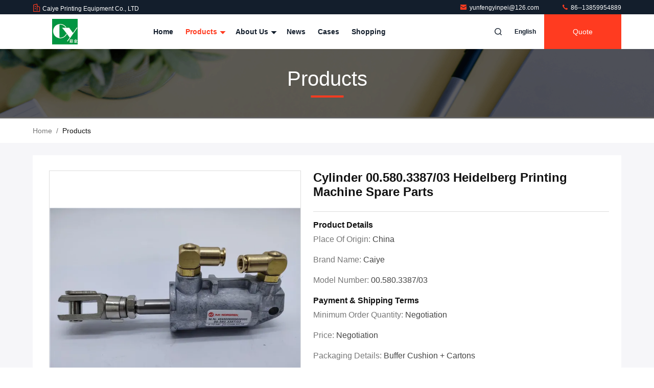

--- FILE ---
content_type: text/html
request_url: https://www.offsetprintingmachinespareparts.com/sale-13304506-cylinder-00-580-3387-03-heidelberg-printing-machine-spare-parts.html
body_size: 27168
content:

<!DOCTYPE html>
<html lang="en">
<head>
	<meta charset="utf-8">
	<meta http-equiv="X-UA-Compatible" content="IE=edge">
	<meta name="viewport" content="width=device-width, initial-scale=1.0, maximum-scale=5.1">
    <title>Cylinder 00.580.3387/03 Heidelberg Printing Machine Spare Parts</title>
    <meta name="keywords" content=" Printing Machine Spare Parts, Cylinder 00.580.3387/03 Heidelberg Printing Machine Spare Parts,  Printing Machine Spare Parts for sale,  Printing Machine Spare Parts price" />
    <meta name="description" content="High quality Cylinder 00.580.3387/03 Heidelberg Printing Machine Spare Parts from China, China's leading product market  Printing Machine Spare Parts product market, With strict quality control  Printing Machine Spare Parts factories, Producing high quality Cylinder 00.580.3387/03 Heidelberg Printing Machine Spare Parts Products." />
     <link rel='preload'
					  href=/photo/offsetprintingmachinespareparts/sitetpl/style/commonV2.css?ver=1700475654 as='style'><link type='text/css' rel='stylesheet'
					  href=/photo/offsetprintingmachinespareparts/sitetpl/style/commonV2.css?ver=1700475654 media='all'><meta property="og:title" content="Cylinder 00.580.3387/03 Heidelberg Printing Machine Spare Parts" />
<meta property="og:description" content="High quality Cylinder 00.580.3387/03 Heidelberg Printing Machine Spare Parts from China, China's leading product market  Printing Machine Spare Parts product market, With strict quality control  Printing Machine Spare Parts factories, Producing high quality Cylinder 00.580.3387/03 Heidelberg Printing Machine Spare Parts Products." />
<meta property="og:type" content="product" />
<meta property="og:availability" content="instock" />
<meta property="og:site_name" content="Caiye Printing Equipment Co., LTD" />
<meta property="og:url" content="https://www.offsetprintingmachinespareparts.com/sale-13304506-cylinder-00-580-3387-03-heidelberg-printing-machine-spare-parts.html" />
<meta property="og:image" content="https://www.offsetprintingmachinespareparts.com/photo/ps31492303-cylinder_00_580_3387_03_heidelberg_printing_machine_spare_parts.jpg" />
<link rel="canonical" href="https://www.offsetprintingmachinespareparts.com/sale-13304506-cylinder-00-580-3387-03-heidelberg-printing-machine-spare-parts.html" />
<link rel="stylesheet" type="text/css" href="/js/guidefirstcommon.css" />
<link rel="stylesheet" type="text/css" href="/js/guidecommon_99711.css" />
<style type="text/css">
/*<![CDATA[*/
.consent__cookie {position: fixed;top: 0;left: 0;width: 100%;height: 0%;z-index: 100000;}.consent__cookie_bg {position: fixed;top: 0;left: 0;width: 100%;height: 100%;background: #000;opacity: .6;display: none }.consent__cookie_rel {position: fixed;bottom:0;left: 0;width: 100%;background: #fff;display: -webkit-box;display: -ms-flexbox;display: flex;flex-wrap: wrap;padding: 24px 80px;-webkit-box-sizing: border-box;box-sizing: border-box;-webkit-box-pack: justify;-ms-flex-pack: justify;justify-content: space-between;-webkit-transition: all ease-in-out .3s;transition: all ease-in-out .3s }.consent__close {position: absolute;top: 20px;right: 20px;cursor: pointer }.consent__close svg {fill: #777 }.consent__close:hover svg {fill: #000 }.consent__cookie_box {flex: 1;word-break: break-word;}.consent__warm {color: #777;font-size: 16px;margin-bottom: 12px;line-height: 19px }.consent__title {color: #333;font-size: 20px;font-weight: 600;margin-bottom: 12px;line-height: 23px }.consent__itxt {color: #333;font-size: 14px;margin-bottom: 12px;display: -webkit-box;display: -ms-flexbox;display: flex;-webkit-box-align: center;-ms-flex-align: center;align-items: center }.consent__itxt i {display: -webkit-inline-box;display: -ms-inline-flexbox;display: inline-flex;width: 28px;height: 28px;border-radius: 50%;background: #e0f9e9;margin-right: 8px;-webkit-box-align: center;-ms-flex-align: center;align-items: center;-webkit-box-pack: center;-ms-flex-pack: center;justify-content: center }.consent__itxt svg {fill: #3ca860 }.consent__txt {color: #a6a6a6;font-size: 14px;margin-bottom: 8px;line-height: 17px }.consent__btns {display: -webkit-box;display: -ms-flexbox;display: flex;-webkit-box-orient: vertical;-webkit-box-direction: normal;-ms-flex-direction: column;flex-direction: column;-webkit-box-pack: center;-ms-flex-pack: center;justify-content: center;flex-shrink: 0;}.consent__btn {width: 280px;height: 40px;line-height: 40px;text-align: center;background: #3ca860;color: #fff;border-radius: 4px;margin: 8px 0;-webkit-box-sizing: border-box;box-sizing: border-box;cursor: pointer;font-size:14px}.consent__btn:hover {background: #00823b }.consent__btn.empty {color: #3ca860;border: 1px solid #3ca860;background: #fff }.consent__btn.empty:hover {background: #3ca860;color: #fff }.open .consent__cookie_bg {display: block }.open .consent__cookie_rel {bottom: 0 }@media (max-width: 760px) {.consent__btns {width: 100%;align-items: center;}.consent__cookie_rel {padding: 20px 24px }}.consent__cookie.open {display: block;}.consent__cookie {display: none;}
/*]]>*/
</style>
<style type="text/css">
/*<![CDATA[*/
@media only screen and (max-width:640px){.contact_now_dialog .content-wrap .desc{background-image:url(/images/cta_images/bg_s.png) !important}}.contact_now_dialog .content-wrap .content-wrap_header .cta-close{background-image:url(/images/cta_images/sprite.png) !important}.contact_now_dialog .content-wrap .desc{background-image:url(/images/cta_images/bg_l.png) !important}.contact_now_dialog .content-wrap .cta-btn i{background-image:url(/images/cta_images/sprite.png) !important}.contact_now_dialog .content-wrap .head-tip img{content:url(/images/cta_images/cta_contact_now.png) !important}.cusim{background-image:url(/images/imicon/im.svg) !important}.cuswa{background-image:url(/images/imicon/wa.png) !important}.cusall{background-image:url(/images/imicon/allchat.svg) !important}
/*]]>*/
</style>
<script type="text/javascript" src="/js/guidefirstcommon.js"></script>
<script type="text/javascript">
/*<![CDATA[*/
window.isvideotpl = 0;window.detailurl = '';
var colorUrl = '';var isShowGuide = 2;var showGuideColor = 0;var im_appid = 10003;var im_msg="Good day, what product are you looking for?";

var cta_cid = 18935;var use_defaulProductInfo = 1;var cta_pid = 13304506;var test_company = 0;var webim_domain = '';var company_type = 0;var cta_equipment = 'pc'; var setcookie = 'setwebimCookie(26548,13304506,0)'; var whatsapplink = "https://wa.me/8613859954889?text=Hi%2C+I%27m+interested+in+Cylinder+00.580.3387%2F03+Heidelberg+Printing+Machine+Spare+Parts."; function insertMeta(){var str = '<meta name="mobile-web-app-capable" content="yes" /><meta name="viewport" content="width=device-width, initial-scale=1.0" />';document.head.insertAdjacentHTML('beforeend',str);} var element = document.querySelector('a.footer_webim_a[href="/webim/webim_tab.html"]');if (element) {element.parentNode.removeChild(element);}

var colorUrl = '';
var aisearch = 0;
var selfUrl = '';
window.playerReportUrl='/vod/view_count/report';
var query_string = ["Products","Detail"];
var g_tp = '';
var customtplcolor = 99711;
var str_chat = 'chat';
				var str_call_now = 'call now';
var str_chat_now = 'chat now';
var str_contact1 = 'Get Best Price';var str_chat_lang='english';var str_contact2 = 'Get Price';var str_contact2 = 'Best Price';var str_contact = 'Contact';
window.predomainsub = "";
/*]]>*/
</script>
</head>
<body>
<img src="/logo.gif" style="display:none" alt="logo"/>
<a style="display: none!important;" title="Caiye Printing Equipment Co., LTD" class="float-inquiry" href="/contactnow.html" onclick='setinquiryCookie("{\"showproduct\":1,\"pid\":\"13304506\",\"name\":\"Cylinder 00.580.3387\\/03 Heidelberg Printing Machine Spare Parts\",\"source_url\":\"\\/sale-13304506-cylinder-00-580-3387-03-heidelberg-printing-machine-spare-parts.html\",\"picurl\":\"\\/photo\\/pd31492303-cylinder_00_580_3387_03_heidelberg_printing_machine_spare_parts.jpg\",\"propertyDetail\":[[\"Use\",\"CD102 SM102 SM52 printing\"],[\"Name\",\"Cylinder 00.580.3387\\/03\"],[\"MOQ\",\"1Piece\"],[\"Quality\",\"Top quality\"]],\"company_name\":null,\"picurl_c\":\"\\/photo\\/pc31492303-cylinder_00_580_3387_03_heidelberg_printing_machine_spare_parts.jpg\",\"price\":\"Negotiation\",\"username\":\"Mr. Jia\",\"viewTime\":\"Last Login : 7 hours 58 minutes ago\",\"subject\":\"Please send me more information on your Cylinder 00.580.3387\\/03 Heidelberg Printing Machine Spare Parts\",\"countrycode\":\"\"}");'></a>
<script>
var originProductInfo = '';
var originProductInfo = {"showproduct":1,"pid":"13304506","name":"Cylinder 00.580.3387\/03 Heidelberg Printing Machine Spare Parts","source_url":"\/sale-13304506-cylinder-00-580-3387-03-heidelberg-printing-machine-spare-parts.html","picurl":"\/photo\/pd31492303-cylinder_00_580_3387_03_heidelberg_printing_machine_spare_parts.jpg","propertyDetail":[["Use","CD102 SM102 SM52 printing"],["Name","Cylinder 00.580.3387\/03"],["MOQ","1Piece"],["Quality","Top quality"]],"company_name":null,"picurl_c":"\/photo\/pc31492303-cylinder_00_580_3387_03_heidelberg_printing_machine_spare_parts.jpg","price":"Negotiation","username":"Mr. Jia","viewTime":"Last Login : 5 hours 58 minutes ago","subject":"What is the FOB price on your Cylinder 00.580.3387\/03 Heidelberg Printing Machine Spare Parts","countrycode":""};
var save_url = "/contactsave.html";
var update_url = "/updateinquiry.html";
var productInfo = {};
var defaulProductInfo = {};
var myDate = new Date();
var curDate = myDate.getFullYear()+'-'+(parseInt(myDate.getMonth())+1)+'-'+myDate.getDate();
var message = '';
var default_pop = 1;
var leaveMessageDialog = document.getElementsByClassName('leave-message-dialog')[0]; // 获取弹层
var _$$ = function (dom) {
    return document.querySelectorAll(dom);
};
resInfo = originProductInfo;
resInfo['name'] = resInfo['name'] || '';
defaulProductInfo.pid = resInfo['pid'];
defaulProductInfo.productName = resInfo['name'] ?? '';
defaulProductInfo.productInfo = resInfo['propertyDetail'];
defaulProductInfo.productImg = resInfo['picurl_c'];
defaulProductInfo.subject = resInfo['subject'] ?? '';
defaulProductInfo.productImgAlt = resInfo['name'] ?? '';
var inquirypopup_tmp = 1;
var message = 'Dear,'+'\r\n'+"I am interested in"+' '+trim(resInfo['name'])+", could you send me more details such as type, size, MOQ, material, etc."+'\r\n'+"Thanks!"+'\r\n'+"Waiting for your reply.";
var message_1 = 'Dear,'+'\r\n'+"I am interested in"+' '+trim(resInfo['name'])+", could you send me more details such as type, size, MOQ, material, etc."+'\r\n'+"Thanks!"+'\r\n'+"Waiting for your reply.";
var message_2 = 'Hello,'+'\r\n'+"I am looking for"+' '+trim(resInfo['name'])+", please send me the price, specification and picture."+'\r\n'+"Your swift response will be highly appreciated."+'\r\n'+"Feel free to contact me for more information."+'\r\n'+"Thanks a lot.";
var message_3 = 'Hello,'+'\r\n'+trim(resInfo['name'])+' '+"meets my expectations."+'\r\n'+"Please give me the best price and some other product information."+'\r\n'+"Feel free to contact me via my mail."+'\r\n'+"Thanks a lot.";

var message_4 = 'Dear,'+'\r\n'+"What is the FOB price on your"+' '+trim(resInfo['name'])+'?'+'\r\n'+"Which is the nearest port name?"+'\r\n'+"Please reply me as soon as possible, it would be better to share further information."+'\r\n'+"Regards!";
var message_5 = 'Hi there,'+'\r\n'+"I am very interested in your"+' '+trim(resInfo['name'])+'.'+'\r\n'+"Please send me your product details."+'\r\n'+"Looking forward to your quick reply."+'\r\n'+"Feel free to contact me by mail."+'\r\n'+"Regards!";

var message_6 = 'Dear,'+'\r\n'+"Please provide us with information about your"+' '+trim(resInfo['name'])+", such as type, size, material, and of course the best price."+'\r\n'+"Looking forward to your quick reply."+'\r\n'+"Thank you!";
var message_7 = 'Dear,'+'\r\n'+"Can you supply"+' '+trim(resInfo['name'])+" for us?"+'\r\n'+"First we want a price list and some product details."+'\r\n'+"I hope to get reply asap and look forward to cooperation."+'\r\n'+"Thank you very much.";
var message_8 = 'hi,'+'\r\n'+"I am looking for"+' '+trim(resInfo['name'])+", please give me some more detailed product information."+'\r\n'+"I look forward to your reply."+'\r\n'+"Thank you!";
var message_9 = 'Hello,'+'\r\n'+"Your"+' '+trim(resInfo['name'])+" meets my requirements very well."+'\r\n'+"Please send me the price, specification, and similar model will be OK."+'\r\n'+"Feel free to chat with me."+'\r\n'+"Thanks!";
var message_10 = 'Dear,'+'\r\n'+"I want to know more about the details and quotation of"+' '+trim(resInfo['name'])+'.'+'\r\n'+"Feel free to contact me."+'\r\n'+"Regards!";

var r = getRandom(1,10);

defaulProductInfo.message = eval("message_"+r);
    defaulProductInfo.message = eval("message_"+r);
        var mytAjax = {

    post: function(url, data, fn) {
        var xhr = new XMLHttpRequest();
        xhr.open("POST", url, true);
        xhr.setRequestHeader("Content-Type", "application/x-www-form-urlencoded;charset=UTF-8");
        xhr.setRequestHeader("X-Requested-With", "XMLHttpRequest");
        xhr.setRequestHeader('Content-Type','text/plain;charset=UTF-8');
        xhr.onreadystatechange = function() {
            if(xhr.readyState == 4 && (xhr.status == 200 || xhr.status == 304)) {
                fn.call(this, xhr.responseText);
            }
        };
        xhr.send(data);
    },

    postform: function(url, data, fn) {
        var xhr = new XMLHttpRequest();
        xhr.open("POST", url, true);
        xhr.setRequestHeader("X-Requested-With", "XMLHttpRequest");
        xhr.onreadystatechange = function() {
            if(xhr.readyState == 4 && (xhr.status == 200 || xhr.status == 304)) {
                fn.call(this, xhr.responseText);
            }
        };
        xhr.send(data);
    }
};
/*window.onload = function(){
    leaveMessageDialog = document.getElementsByClassName('leave-message-dialog')[0];
    if (window.localStorage.recordDialogStatus=='undefined' || (window.localStorage.recordDialogStatus!='undefined' && window.localStorage.recordDialogStatus != curDate)) {
        setTimeout(function(){
            if(parseInt(inquirypopup_tmp%10) == 1){
                creatDialog(defaulProductInfo, 1);
            }
        }, 6000);
    }
};*/
function trim(str)
{
    str = str.replace(/(^\s*)/g,"");
    return str.replace(/(\s*$)/g,"");
};
function getRandom(m,n){
    var num = Math.floor(Math.random()*(m - n) + n);
    return num;
};
function strBtn(param) {

    var starattextarea = document.getElementById("textareamessage").value.length;
    var email = document.getElementById("startEmail").value;

    var default_tip = document.querySelectorAll(".watermark_container").length;
    if (20 < starattextarea && starattextarea < 3000) {
        if(default_tip>0){
            document.getElementById("textareamessage1").parentNode.parentNode.nextElementSibling.style.display = "none";
        }else{
            document.getElementById("textareamessage1").parentNode.nextElementSibling.style.display = "none";
        }

    } else {
        if(default_tip>0){
            document.getElementById("textareamessage1").parentNode.parentNode.nextElementSibling.style.display = "block";
        }else{
            document.getElementById("textareamessage1").parentNode.nextElementSibling.style.display = "block";
        }

        return;
    }

    // var re = /^([a-zA-Z0-9_-])+@([a-zA-Z0-9_-])+\.([a-zA-Z0-9_-])+/i;/*邮箱不区分大小写*/
    var re = /^[a-zA-Z0-9][\w-]*(\.?[\w-]+)*@[a-zA-Z0-9-]+(\.[a-zA-Z0-9]+)+$/i;
    if (!re.test(email)) {
        document.getElementById("startEmail").nextElementSibling.style.display = "block";
        return;
    } else {
        document.getElementById("startEmail").nextElementSibling.style.display = "none";
    }

    var subject = document.getElementById("pop_subject").value;
    var pid = document.getElementById("pop_pid").value;
    var message = document.getElementById("textareamessage").value;
    var sender_email = document.getElementById("startEmail").value;
    var tel = '';
    if (document.getElementById("tel0") != undefined && document.getElementById("tel0") != '')
        tel = document.getElementById("tel0").value;
    var form_serialize = '&tel='+tel;

    form_serialize = form_serialize.replace(/\+/g, "%2B");
    mytAjax.post(save_url,"pid="+pid+"&subject="+subject+"&email="+sender_email+"&message="+(message)+form_serialize,function(res){
        var mes = JSON.parse(res);
        if(mes.status == 200){
            var iid = mes.iid;
            document.getElementById("pop_iid").value = iid;
            document.getElementById("pop_uuid").value = mes.uuid;

            if(typeof gtag_report_conversion === "function"){
                gtag_report_conversion();//执行统计js代码
            }
            if(typeof fbq === "function"){
                fbq('track','Purchase');//执行统计js代码
            }
        }
    });
    for (var index = 0; index < document.querySelectorAll(".dialog-content-pql").length; index++) {
        document.querySelectorAll(".dialog-content-pql")[index].style.display = "none";
    };
    $('#idphonepql').val(tel);
    document.getElementById("dialog-content-pql-id").style.display = "block";
    ;
};
function twoBtnOk(param) {

    var selectgender = document.getElementById("Mr").innerHTML;
    var iid = document.getElementById("pop_iid").value;
    var sendername = document.getElementById("idnamepql").value;
    var senderphone = document.getElementById("idphonepql").value;
    var sendercname = document.getElementById("idcompanypql").value;
    var uuid = document.getElementById("pop_uuid").value;
    var gender = 2;
    if(selectgender == 'Mr.') gender = 0;
    if(selectgender == 'Mrs.') gender = 1;
    var pid = document.getElementById("pop_pid").value;
    var form_serialize = '';

        form_serialize = form_serialize.replace(/\+/g, "%2B");

    mytAjax.post(update_url,"iid="+iid+"&gender="+gender+"&uuid="+uuid+"&name="+(sendername)+"&tel="+(senderphone)+"&company="+(sendercname)+form_serialize,function(res){});

    for (var index = 0; index < document.querySelectorAll(".dialog-content-pql").length; index++) {
        document.querySelectorAll(".dialog-content-pql")[index].style.display = "none";
    };
    document.getElementById("dialog-content-pql-ok").style.display = "block";

};
function toCheckMust(name) {
    $('#'+name+'error').hide();
}
function handClidk(param) {
    var starattextarea = document.getElementById("textareamessage1").value.length;
    var email = document.getElementById("startEmail1").value;
    var default_tip = document.querySelectorAll(".watermark_container").length;
    if (20 < starattextarea && starattextarea < 3000) {
        if(default_tip>0){
            document.getElementById("textareamessage1").parentNode.parentNode.nextElementSibling.style.display = "none";
        }else{
            document.getElementById("textareamessage1").parentNode.nextElementSibling.style.display = "none";
        }

    } else {
        if(default_tip>0){
            document.getElementById("textareamessage1").parentNode.parentNode.nextElementSibling.style.display = "block";
        }else{
            document.getElementById("textareamessage1").parentNode.nextElementSibling.style.display = "block";
        }

        return;
    }

    // var re = /^([a-zA-Z0-9_-])+@([a-zA-Z0-9_-])+\.([a-zA-Z0-9_-])+/i;
    var re = /^[a-zA-Z0-9][\w-]*(\.?[\w-]+)*@[a-zA-Z0-9-]+(\.[a-zA-Z0-9]+)+$/i;
    if (!re.test(email)) {
        document.getElementById("startEmail1").nextElementSibling.style.display = "block";
        return;
    } else {
        document.getElementById("startEmail1").nextElementSibling.style.display = "none";
    }

    var subject = document.getElementById("pop_subject").value;
    var pid = document.getElementById("pop_pid").value;
    var message = document.getElementById("textareamessage1").value;
    var sender_email = document.getElementById("startEmail1").value;
    var form_serialize = tel = '';
    if (document.getElementById("tel1") != undefined && document.getElementById("tel1") != '')
        tel = document.getElementById("tel1").value;
        mytAjax.post(save_url,"email="+sender_email+"&tel="+tel+"&pid="+pid+"&message="+message+"&subject="+subject+form_serialize,function(res){

        var mes = JSON.parse(res);
        if(mes.status == 200){
            var iid = mes.iid;
            document.getElementById("pop_iid").value = iid;
            document.getElementById("pop_uuid").value = mes.uuid;
            if(typeof gtag_report_conversion === "function"){
                gtag_report_conversion();//执行统计js代码
            }
        }

    });
    for (var index = 0; index < document.querySelectorAll(".dialog-content-pql").length; index++) {
        document.querySelectorAll(".dialog-content-pql")[index].style.display = "none";
    };
    $('#idphonepql').val(tel);
    document.getElementById("dialog-content-pql-id").style.display = "block";

};
window.addEventListener('load', function () {
    $('.checkbox-wrap label').each(function(){
        if($(this).find('input').prop('checked')){
            $(this).addClass('on')
        }else {
            $(this).removeClass('on')
        }
    })
    $(document).on('click', '.checkbox-wrap label' , function(ev){
        if (ev.target.tagName.toUpperCase() != 'INPUT') {
            $(this).toggleClass('on')
        }
    })
})

function hand_video(pdata) {
    data = JSON.parse(pdata);
    productInfo.productName = data.productName;
    productInfo.productInfo = data.productInfo;
    productInfo.productImg = data.productImg;
    productInfo.subject = data.subject;

    var message = 'Dear,'+'\r\n'+"I am interested in"+' '+trim(data.productName)+", could you send me more details such as type, size, quantity, material, etc."+'\r\n'+"Thanks!"+'\r\n'+"Waiting for your reply.";

    var message = 'Dear,'+'\r\n'+"I am interested in"+' '+trim(data.productName)+", could you send me more details such as type, size, MOQ, material, etc."+'\r\n'+"Thanks!"+'\r\n'+"Waiting for your reply.";
    var message_1 = 'Dear,'+'\r\n'+"I am interested in"+' '+trim(data.productName)+", could you send me more details such as type, size, MOQ, material, etc."+'\r\n'+"Thanks!"+'\r\n'+"Waiting for your reply.";
    var message_2 = 'Hello,'+'\r\n'+"I am looking for"+' '+trim(data.productName)+", please send me the price, specification and picture."+'\r\n'+"Your swift response will be highly appreciated."+'\r\n'+"Feel free to contact me for more information."+'\r\n'+"Thanks a lot.";
    var message_3 = 'Hello,'+'\r\n'+trim(data.productName)+' '+"meets my expectations."+'\r\n'+"Please give me the best price and some other product information."+'\r\n'+"Feel free to contact me via my mail."+'\r\n'+"Thanks a lot.";

    var message_4 = 'Dear,'+'\r\n'+"What is the FOB price on your"+' '+trim(data.productName)+'?'+'\r\n'+"Which is the nearest port name?"+'\r\n'+"Please reply me as soon as possible, it would be better to share further information."+'\r\n'+"Regards!";
    var message_5 = 'Hi there,'+'\r\n'+"I am very interested in your"+' '+trim(data.productName)+'.'+'\r\n'+"Please send me your product details."+'\r\n'+"Looking forward to your quick reply."+'\r\n'+"Feel free to contact me by mail."+'\r\n'+"Regards!";

    var message_6 = 'Dear,'+'\r\n'+"Please provide us with information about your"+' '+trim(data.productName)+", such as type, size, material, and of course the best price."+'\r\n'+"Looking forward to your quick reply."+'\r\n'+"Thank you!";
    var message_7 = 'Dear,'+'\r\n'+"Can you supply"+' '+trim(data.productName)+" for us?"+'\r\n'+"First we want a price list and some product details."+'\r\n'+"I hope to get reply asap and look forward to cooperation."+'\r\n'+"Thank you very much.";
    var message_8 = 'hi,'+'\r\n'+"I am looking for"+' '+trim(data.productName)+", please give me some more detailed product information."+'\r\n'+"I look forward to your reply."+'\r\n'+"Thank you!";
    var message_9 = 'Hello,'+'\r\n'+"Your"+' '+trim(data.productName)+" meets my requirements very well."+'\r\n'+"Please send me the price, specification, and similar model will be OK."+'\r\n'+"Feel free to chat with me."+'\r\n'+"Thanks!";
    var message_10 = 'Dear,'+'\r\n'+"I want to know more about the details and quotation of"+' '+trim(data.productName)+'.'+'\r\n'+"Feel free to contact me."+'\r\n'+"Regards!";

    var r = getRandom(1,10);

    productInfo.message = eval("message_"+r);
            if(parseInt(inquirypopup_tmp/10) == 1){
        productInfo.message = "";
    }
    productInfo.pid = data.pid;
    creatDialog(productInfo, 2);
};

function handDialog(pdata) {
    data = JSON.parse(pdata);
    productInfo.productName = data.productName;
    productInfo.productInfo = data.productInfo;
    productInfo.productImg = data.productImg;
    productInfo.subject = data.subject;

    var message = 'Dear,'+'\r\n'+"I am interested in"+' '+trim(data.productName)+", could you send me more details such as type, size, quantity, material, etc."+'\r\n'+"Thanks!"+'\r\n'+"Waiting for your reply.";

    var message = 'Dear,'+'\r\n'+"I am interested in"+' '+trim(data.productName)+", could you send me more details such as type, size, MOQ, material, etc."+'\r\n'+"Thanks!"+'\r\n'+"Waiting for your reply.";
    var message_1 = 'Dear,'+'\r\n'+"I am interested in"+' '+trim(data.productName)+", could you send me more details such as type, size, MOQ, material, etc."+'\r\n'+"Thanks!"+'\r\n'+"Waiting for your reply.";
    var message_2 = 'Hello,'+'\r\n'+"I am looking for"+' '+trim(data.productName)+", please send me the price, specification and picture."+'\r\n'+"Your swift response will be highly appreciated."+'\r\n'+"Feel free to contact me for more information."+'\r\n'+"Thanks a lot.";
    var message_3 = 'Hello,'+'\r\n'+trim(data.productName)+' '+"meets my expectations."+'\r\n'+"Please give me the best price and some other product information."+'\r\n'+"Feel free to contact me via my mail."+'\r\n'+"Thanks a lot.";

    var message_4 = 'Dear,'+'\r\n'+"What is the FOB price on your"+' '+trim(data.productName)+'?'+'\r\n'+"Which is the nearest port name?"+'\r\n'+"Please reply me as soon as possible, it would be better to share further information."+'\r\n'+"Regards!";
    var message_5 = 'Hi there,'+'\r\n'+"I am very interested in your"+' '+trim(data.productName)+'.'+'\r\n'+"Please send me your product details."+'\r\n'+"Looking forward to your quick reply."+'\r\n'+"Feel free to contact me by mail."+'\r\n'+"Regards!";

    var message_6 = 'Dear,'+'\r\n'+"Please provide us with information about your"+' '+trim(data.productName)+", such as type, size, material, and of course the best price."+'\r\n'+"Looking forward to your quick reply."+'\r\n'+"Thank you!";
    var message_7 = 'Dear,'+'\r\n'+"Can you supply"+' '+trim(data.productName)+" for us?"+'\r\n'+"First we want a price list and some product details."+'\r\n'+"I hope to get reply asap and look forward to cooperation."+'\r\n'+"Thank you very much.";
    var message_8 = 'hi,'+'\r\n'+"I am looking for"+' '+trim(data.productName)+", please give me some more detailed product information."+'\r\n'+"I look forward to your reply."+'\r\n'+"Thank you!";
    var message_9 = 'Hello,'+'\r\n'+"Your"+' '+trim(data.productName)+" meets my requirements very well."+'\r\n'+"Please send me the price, specification, and similar model will be OK."+'\r\n'+"Feel free to chat with me."+'\r\n'+"Thanks!";
    var message_10 = 'Dear,'+'\r\n'+"I want to know more about the details and quotation of"+' '+trim(data.productName)+'.'+'\r\n'+"Feel free to contact me."+'\r\n'+"Regards!";

    var r = getRandom(1,10);
    productInfo.message = eval("message_"+r);
            if(parseInt(inquirypopup_tmp/10) == 1){
        productInfo.message = "";
    }
    productInfo.pid = data.pid;
    creatDialog(productInfo, 2);
};

function closepql(param) {

    leaveMessageDialog.style.display = 'none';
};

function closepql2(param) {

    for (var index = 0; index < document.querySelectorAll(".dialog-content-pql").length; index++) {
        document.querySelectorAll(".dialog-content-pql")[index].style.display = "none";
    };
    document.getElementById("dialog-content-pql-ok").style.display = "block";
};

function decodeHtmlEntities(str) {
    var tempElement = document.createElement('div');
    tempElement.innerHTML = str;
    return tempElement.textContent || tempElement.innerText || '';
}

function initProduct(productInfo,type){

    productInfo.productName = decodeHtmlEntities(productInfo.productName);
    productInfo.message = decodeHtmlEntities(productInfo.message);

    leaveMessageDialog = document.getElementsByClassName('leave-message-dialog')[0];
    leaveMessageDialog.style.display = "block";
    if(type == 3){
        var popinquiryemail = document.getElementById("popinquiryemail").value;
        _$$("#startEmail1")[0].value = popinquiryemail;
    }else{
        _$$("#startEmail1")[0].value = "";
    }
    _$$("#startEmail")[0].value = "";
    _$$("#idnamepql")[0].value = "";
    _$$("#idphonepql")[0].value = "";
    _$$("#idcompanypql")[0].value = "";

    _$$("#pop_pid")[0].value = productInfo.pid;
    _$$("#pop_subject")[0].value = productInfo.subject;
    
    if(parseInt(inquirypopup_tmp/10) == 1){
        productInfo.message = "";
    }

    _$$("#textareamessage1")[0].value = productInfo.message;
    _$$("#textareamessage")[0].value = productInfo.message;

    _$$("#dialog-content-pql-id .titlep")[0].innerHTML = productInfo.productName;
    _$$("#dialog-content-pql-id img")[0].setAttribute("src", productInfo.productImg);
    _$$("#dialog-content-pql-id img")[0].setAttribute("alt", productInfo.productImgAlt);

    _$$("#dialog-content-pql-id-hand img")[0].setAttribute("src", productInfo.productImg);
    _$$("#dialog-content-pql-id-hand img")[0].setAttribute("alt", productInfo.productImgAlt);
    _$$("#dialog-content-pql-id-hand .titlep")[0].innerHTML = productInfo.productName;

    if (productInfo.productInfo.length > 0) {
        var ul2, ul;
        ul = document.createElement("ul");
        for (var index = 0; index < productInfo.productInfo.length; index++) {
            var el = productInfo.productInfo[index];
            var li = document.createElement("li");
            var span1 = document.createElement("span");
            span1.innerHTML = el[0] + ":";
            var span2 = document.createElement("span");
            span2.innerHTML = el[1];
            li.appendChild(span1);
            li.appendChild(span2);
            ul.appendChild(li);

        }
        ul2 = ul.cloneNode(true);
        if (type === 1) {
            _$$("#dialog-content-pql-id .left")[0].replaceChild(ul, _$$("#dialog-content-pql-id .left ul")[0]);
        } else {
            _$$("#dialog-content-pql-id-hand .left")[0].replaceChild(ul2, _$$("#dialog-content-pql-id-hand .left ul")[0]);
            _$$("#dialog-content-pql-id .left")[0].replaceChild(ul, _$$("#dialog-content-pql-id .left ul")[0]);
        }
    };
    for (var index = 0; index < _$$("#dialog-content-pql-id .right ul li").length; index++) {
        _$$("#dialog-content-pql-id .right ul li")[index].addEventListener("click", function (params) {
            _$$("#dialog-content-pql-id .right #Mr")[0].innerHTML = this.innerHTML
        }, false)

    };

};
function closeInquiryCreateDialog() {
    document.getElementById("xuanpan_dialog_box_pql").style.display = "none";
};
function showInquiryCreateDialog() {
    document.getElementById("xuanpan_dialog_box_pql").style.display = "block";
};
function submitPopInquiry(){
    var message = document.getElementById("inquiry_message").value;
    var email = document.getElementById("inquiry_email").value;
    var subject = defaulProductInfo.subject;
    var pid = defaulProductInfo.pid;
    if (email === undefined) {
        showInquiryCreateDialog();
        document.getElementById("inquiry_email").style.border = "1px solid red";
        return false;
    };
    if (message === undefined) {
        showInquiryCreateDialog();
        document.getElementById("inquiry_message").style.border = "1px solid red";
        return false;
    };
    if (email.search(/^\w+((-\w+)|(\.\w+))*\@[A-Za-z0-9]+((\.|-)[A-Za-z0-9]+)*\.[A-Za-z0-9]+$/) == -1) {
        document.getElementById("inquiry_email").style.border= "1px solid red";
        showInquiryCreateDialog();
        return false;
    } else {
        document.getElementById("inquiry_email").style.border= "";
    };
    if (message.length < 20 || message.length >3000) {
        showInquiryCreateDialog();
        document.getElementById("inquiry_message").style.border = "1px solid red";
        return false;
    } else {
        document.getElementById("inquiry_message").style.border = "";
    };
    var tel = '';
    if (document.getElementById("tel") != undefined && document.getElementById("tel") != '')
        tel = document.getElementById("tel").value;

    mytAjax.post(save_url,"pid="+pid+"&subject="+subject+"&email="+email+"&message="+(message)+'&tel='+tel,function(res){
        var mes = JSON.parse(res);
        if(mes.status == 200){
            var iid = mes.iid;
            document.getElementById("pop_iid").value = iid;
            document.getElementById("pop_uuid").value = mes.uuid;

        }
    });
    initProduct(defaulProductInfo);
    for (var index = 0; index < document.querySelectorAll(".dialog-content-pql").length; index++) {
        document.querySelectorAll(".dialog-content-pql")[index].style.display = "none";
    };
    $('#idphonepql').val(tel);
    document.getElementById("dialog-content-pql-id").style.display = "block";

};

//带附件上传
function submitPopInquiryfile(email_id,message_id,check_sort,name_id,phone_id,company_id,attachments){

    if(typeof(check_sort) == 'undefined'){
        check_sort = 0;
    }
    var message = document.getElementById(message_id).value;
    var email = document.getElementById(email_id).value;
    var attachments = document.getElementById(attachments).value;
    if(typeof(name_id) !== 'undefined' && name_id != ""){
        var name  = document.getElementById(name_id).value;
    }
    if(typeof(phone_id) !== 'undefined' && phone_id != ""){
        var phone = document.getElementById(phone_id).value;
    }
    if(typeof(company_id) !== 'undefined' && company_id != ""){
        var company = document.getElementById(company_id).value;
    }
    var subject = defaulProductInfo.subject;
    var pid = defaulProductInfo.pid;

    if(check_sort == 0){
        if (email === undefined) {
            showInquiryCreateDialog();
            document.getElementById(email_id).style.border = "1px solid red";
            return false;
        };
        if (message === undefined) {
            showInquiryCreateDialog();
            document.getElementById(message_id).style.border = "1px solid red";
            return false;
        };

        if (email.search(/^\w+((-\w+)|(\.\w+))*\@[A-Za-z0-9]+((\.|-)[A-Za-z0-9]+)*\.[A-Za-z0-9]+$/) == -1) {
            document.getElementById(email_id).style.border= "1px solid red";
            showInquiryCreateDialog();
            return false;
        } else {
            document.getElementById(email_id).style.border= "";
        };
        if (message.length < 20 || message.length >3000) {
            showInquiryCreateDialog();
            document.getElementById(message_id).style.border = "1px solid red";
            return false;
        } else {
            document.getElementById(message_id).style.border = "";
        };
    }else{

        if (message === undefined) {
            showInquiryCreateDialog();
            document.getElementById(message_id).style.border = "1px solid red";
            return false;
        };

        if (email === undefined) {
            showInquiryCreateDialog();
            document.getElementById(email_id).style.border = "1px solid red";
            return false;
        };

        if (message.length < 20 || message.length >3000) {
            showInquiryCreateDialog();
            document.getElementById(message_id).style.border = "1px solid red";
            return false;
        } else {
            document.getElementById(message_id).style.border = "";
        };

        if (email.search(/^\w+((-\w+)|(\.\w+))*\@[A-Za-z0-9]+((\.|-)[A-Za-z0-9]+)*\.[A-Za-z0-9]+$/) == -1) {
            document.getElementById(email_id).style.border= "1px solid red";
            showInquiryCreateDialog();
            return false;
        } else {
            document.getElementById(email_id).style.border= "";
        };

    };

    mytAjax.post(save_url,"pid="+pid+"&subject="+subject+"&email="+email+"&message="+message+"&company="+company+"&attachments="+attachments,function(res){
        var mes = JSON.parse(res);
        if(mes.status == 200){
            var iid = mes.iid;
            document.getElementById("pop_iid").value = iid;
            document.getElementById("pop_uuid").value = mes.uuid;

            if(typeof gtag_report_conversion === "function"){
                gtag_report_conversion();//执行统计js代码
            }
            if(typeof fbq === "function"){
                fbq('track','Purchase');//执行统计js代码
            }
        }
    });
    initProduct(defaulProductInfo);

    if(name !== undefined && name != ""){
        _$$("#idnamepql")[0].value = name;
    }

    if(phone !== undefined && phone != ""){
        _$$("#idphonepql")[0].value = phone;
    }

    if(company !== undefined && company != ""){
        _$$("#idcompanypql")[0].value = company;
    }

    for (var index = 0; index < document.querySelectorAll(".dialog-content-pql").length; index++) {
        document.querySelectorAll(".dialog-content-pql")[index].style.display = "none";
    };
    document.getElementById("dialog-content-pql-id").style.display = "block";

};
function submitPopInquiryByParam(email_id,message_id,check_sort,name_id,phone_id,company_id){

    if(typeof(check_sort) == 'undefined'){
        check_sort = 0;
    }

    var senderphone = '';
    var message = document.getElementById(message_id).value;
    var email = document.getElementById(email_id).value;
    if(typeof(name_id) !== 'undefined' && name_id != ""){
        var name  = document.getElementById(name_id).value;
    }
    if(typeof(phone_id) !== 'undefined' && phone_id != ""){
        var phone = document.getElementById(phone_id).value;
        senderphone = phone;
    }
    if(typeof(company_id) !== 'undefined' && company_id != ""){
        var company = document.getElementById(company_id).value;
    }
    var subject = defaulProductInfo.subject;
    var pid = defaulProductInfo.pid;

    if(check_sort == 0){
        if (email === undefined) {
            showInquiryCreateDialog();
            document.getElementById(email_id).style.border = "1px solid red";
            return false;
        };
        if (message === undefined) {
            showInquiryCreateDialog();
            document.getElementById(message_id).style.border = "1px solid red";
            return false;
        };

        if (email.search(/^\w+((-\w+)|(\.\w+))*\@[A-Za-z0-9]+((\.|-)[A-Za-z0-9]+)*\.[A-Za-z0-9]+$/) == -1) {
            document.getElementById(email_id).style.border= "1px solid red";
            showInquiryCreateDialog();
            return false;
        } else {
            document.getElementById(email_id).style.border= "";
        };
        if (message.length < 20 || message.length >3000) {
            showInquiryCreateDialog();
            document.getElementById(message_id).style.border = "1px solid red";
            return false;
        } else {
            document.getElementById(message_id).style.border = "";
        };
    }else{

        if (message === undefined) {
            showInquiryCreateDialog();
            document.getElementById(message_id).style.border = "1px solid red";
            return false;
        };

        if (email === undefined) {
            showInquiryCreateDialog();
            document.getElementById(email_id).style.border = "1px solid red";
            return false;
        };

        if (message.length < 20 || message.length >3000) {
            showInquiryCreateDialog();
            document.getElementById(message_id).style.border = "1px solid red";
            return false;
        } else {
            document.getElementById(message_id).style.border = "";
        };

        if (email.search(/^\w+((-\w+)|(\.\w+))*\@[A-Za-z0-9]+((\.|-)[A-Za-z0-9]+)*\.[A-Za-z0-9]+$/) == -1) {
            document.getElementById(email_id).style.border= "1px solid red";
            showInquiryCreateDialog();
            return false;
        } else {
            document.getElementById(email_id).style.border= "";
        };

    };

    var productsku = "";
    if($("#product_sku").length > 0){
        productsku = $("#product_sku").html();
    }

    mytAjax.post(save_url,"tel="+senderphone+"&pid="+pid+"&subject="+subject+"&email="+email+"&message="+message+"&messagesku="+encodeURI(productsku),function(res){
        var mes = JSON.parse(res);
        if(mes.status == 200){
            var iid = mes.iid;
            document.getElementById("pop_iid").value = iid;
            document.getElementById("pop_uuid").value = mes.uuid;

            if(typeof gtag_report_conversion === "function"){
                gtag_report_conversion();//执行统计js代码
            }
            if(typeof fbq === "function"){
                fbq('track','Purchase');//执行统计js代码
            }
        }
    });
    initProduct(defaulProductInfo);

    if(name !== undefined && name != ""){
        _$$("#idnamepql")[0].value = name;
    }

    if(phone !== undefined && phone != ""){
        _$$("#idphonepql")[0].value = phone;
    }

    if(company !== undefined && company != ""){
        _$$("#idcompanypql")[0].value = company;
    }

    for (var index = 0; index < document.querySelectorAll(".dialog-content-pql").length; index++) {
        document.querySelectorAll(".dialog-content-pql")[index].style.display = "none";

    };
    document.getElementById("dialog-content-pql-id").style.display = "block";

};

function creat_videoDialog(productInfo, type) {

    if(type == 1){
        if(default_pop != 1){
            return false;
        }
        window.localStorage.recordDialogStatus = curDate;
    }else{
        default_pop = 0;
    }
    initProduct(productInfo, type);
    if (type === 1) {
        // 自动弹出
        for (var index = 0; index < document.querySelectorAll(".dialog-content-pql").length; index++) {

            document.querySelectorAll(".dialog-content-pql")[index].style.display = "none";
        };
        document.getElementById("dialog-content-pql").style.display = "block";
    } else {
        // 手动弹出
        for (var index = 0; index < document.querySelectorAll(".dialog-content-pql").length; index++) {
            document.querySelectorAll(".dialog-content-pql")[index].style.display = "none";
        };
        document.getElementById("dialog-content-pql-id-hand").style.display = "block";
    }
}

function creatDialog(productInfo, type) {

    if(type == 1){
        if(default_pop != 1){
            return false;
        }
        window.localStorage.recordDialogStatus = curDate;
    }else{
        default_pop = 0;
    }
    initProduct(productInfo, type);
    if (type === 1) {
        // 自动弹出
        for (var index = 0; index < document.querySelectorAll(".dialog-content-pql").length; index++) {

            document.querySelectorAll(".dialog-content-pql")[index].style.display = "none";
        };
        document.getElementById("dialog-content-pql").style.display = "block";
    } else {
        // 手动弹出
        for (var index = 0; index < document.querySelectorAll(".dialog-content-pql").length; index++) {
            document.querySelectorAll(".dialog-content-pql")[index].style.display = "none";
        };
        document.getElementById("dialog-content-pql-id-hand").style.display = "block";
    }
}

//带邮箱信息打开询盘框 emailtype=1表示带入邮箱
function openDialog(emailtype){
    var type = 2;//不带入邮箱，手动弹出
    if(emailtype == 1){
        var popinquiryemail = document.getElementById("popinquiryemail").value;
        // var re = /^([a-zA-Z0-9_-])+@([a-zA-Z0-9_-])+\.([a-zA-Z0-9_-])+/i;
        var re = /^[a-zA-Z0-9][\w-]*(\.?[\w-]+)*@[a-zA-Z0-9-]+(\.[a-zA-Z0-9]+)+$/i;
        if (!re.test(popinquiryemail)) {
            //前端提示样式;
            showInquiryCreateDialog();
            document.getElementById("popinquiryemail").style.border = "1px solid red";
            return false;
        } else {
            //前端提示样式;
        }
        var type = 3;
    }
    creatDialog(defaulProductInfo,type);
}

//上传附件
function inquiryUploadFile(){
    var fileObj = document.querySelector("#fileId").files[0];
    //构建表单数据
    var formData = new FormData();
    var filesize = fileObj.size;
    if(filesize > 10485760 || filesize == 0) {
        document.getElementById("filetips").style.display = "block";
        return false;
    }else {
        document.getElementById("filetips").style.display = "none";
    }
    formData.append('popinquiryfile', fileObj);
    document.getElementById("quotefileform").reset();
    var save_url = "/inquiryuploadfile.html";
    mytAjax.postform(save_url,formData,function(res){
        var mes = JSON.parse(res);
        if(mes.status == 200){
            document.getElementById("uploader-file-info").innerHTML = document.getElementById("uploader-file-info").innerHTML + "<span class=op>"+mes.attfile.name+"<a class=delatt id=att"+mes.attfile.id+" onclick=delatt("+mes.attfile.id+");>Delete</a></span>";
            var nowattachs = document.getElementById("attachments").value;
            if( nowattachs !== ""){
                var attachs = JSON.parse(nowattachs);
                attachs[mes.attfile.id] = mes.attfile;
            }else{
                var attachs = {};
                attachs[mes.attfile.id] = mes.attfile;
            }
            document.getElementById("attachments").value = JSON.stringify(attachs);
        }
    });
}
//附件删除
function delatt(attid)
{
    var nowattachs = document.getElementById("attachments").value;
    if( nowattachs !== ""){
        var attachs = JSON.parse(nowattachs);
        if(attachs[attid] == ""){
            return false;
        }
        var formData = new FormData();
        var delfile = attachs[attid]['filename'];
        var save_url = "/inquirydelfile.html";
        if(delfile != "") {
            formData.append('delfile', delfile);
            mytAjax.postform(save_url, formData, function (res) {
                if(res !== "") {
                    var mes = JSON.parse(res);
                    if (mes.status == 200) {
                        delete attachs[attid];
                        document.getElementById("attachments").value = JSON.stringify(attachs);
                        var s = document.getElementById("att"+attid);
                        s.parentNode.remove();
                    }
                }
            });
        }
    }else{
        return false;
    }
}

</script>
<div class="leave-message-dialog" style="display: none">
<style>
    .leave-message-dialog .close:before, .leave-message-dialog .close:after{
        content:initial;
    }
</style>
<div class="dialog-content-pql" id="dialog-content-pql" style="display: none">
    <span class="close" onclick="closepql()"><img src="/images/close.png" alt="close"></span>
    <div class="title">
        <p class="firstp-pql">Leave a Message</p>
        <p class="lastp-pql">We will call you back soon!</p>
    </div>
    <div class="form">
        <div class="textarea">
            <textarea style='font-family: robot;'  name="" id="textareamessage" cols="30" rows="10" style="margin-bottom:14px;width:100%"
                placeholder="Please enter your inquiry details."></textarea>
        </div>
        <p class="error-pql"> <span class="icon-pql"><img src="/images/error.png" alt="Caiye Printing Equipment Co., LTD"></span> Your message must be between 20-3,000 characters!</p>
        <input id="startEmail" type="text" placeholder="Enter your E-mail" onkeydown="if(event.keyCode === 13){ strBtn();}">
        <p class="error-pql"><span class="icon-pql"><img src="/images/error.png" alt="Caiye Printing Equipment Co., LTD"></span> Please check your E-mail! </p>
                <div class="operations">
            <div class='btn' id="submitStart" type="submit" onclick="strBtn()">SUBMIT</div>
        </div>
            </div>
</div>
<div class="dialog-content-pql dialog-content-pql-id" id="dialog-content-pql-id" style="display:none">
        <span class="close" onclick="closepql2()"><svg t="1648434466530" class="icon" viewBox="0 0 1024 1024" version="1.1" xmlns="http://www.w3.org/2000/svg" p-id="2198" width="16" height="16"><path d="M576 512l277.333333 277.333333-64 64-277.333333-277.333333L234.666667 853.333333 170.666667 789.333333l277.333333-277.333333L170.666667 234.666667 234.666667 170.666667l277.333333 277.333333L789.333333 170.666667 853.333333 234.666667 576 512z" fill="#444444" p-id="2199"></path></svg></span>
    <div class="left">
        <div class="img"><img></div>
        <p class="titlep"></p>
        <ul> </ul>
    </div>
    <div class="right">
                <p class="title">More information facilitates better communication.</p>
                <div style="position: relative;">
            <div class="mr"> <span id="Mr">Mr.</span>
                <ul>
                    <li>Mr.</li>
                    <li>Mrs.</li>
                </ul>
            </div>
            <input style="text-indent: 80px;" type="text" id="idnamepql" placeholder="Input your name">
        </div>
        <input type="text"  id="idphonepql"  placeholder="Phone Number">
        <input type="text" id="idcompanypql"  placeholder="Company" onkeydown="if(event.keyCode === 13){ twoBtnOk();}">
                <div class="btn form_new" id="twoBtnOk" onclick="twoBtnOk()">OK</div>
    </div>
</div>

<div class="dialog-content-pql dialog-content-pql-ok" id="dialog-content-pql-ok" style="display:none">
        <span class="close" onclick="closepql()"><svg t="1648434466530" class="icon" viewBox="0 0 1024 1024" version="1.1" xmlns="http://www.w3.org/2000/svg" p-id="2198" width="16" height="16"><path d="M576 512l277.333333 277.333333-64 64-277.333333-277.333333L234.666667 853.333333 170.666667 789.333333l277.333333-277.333333L170.666667 234.666667 234.666667 170.666667l277.333333 277.333333L789.333333 170.666667 853.333333 234.666667 576 512z" fill="#444444" p-id="2199"></path></svg></span>
    <div class="duihaook"></div>
        <p class="title">Submitted successfully!</p>
        <p class="p1" style="text-align: center; font-size: 18px; margin-top: 14px;">We will call you back soon!</p>
    <div class="btn" onclick="closepql()" id="endOk" style="margin: 0 auto;margin-top: 50px;">OK</div>
</div>
<div class="dialog-content-pql dialog-content-pql-id dialog-content-pql-id-hand" id="dialog-content-pql-id-hand"
    style="display:none">
     <input type="hidden" name="pop_pid" id="pop_pid" value="0">
     <input type="hidden" name="pop_subject" id="pop_subject" value="">
     <input type="hidden" name="pop_iid" id="pop_iid" value="0">
     <input type="hidden" name="pop_uuid" id="pop_uuid" value="0">
        <span class="close" onclick="closepql()"><svg t="1648434466530" class="icon" viewBox="0 0 1024 1024" version="1.1" xmlns="http://www.w3.org/2000/svg" p-id="2198" width="16" height="16"><path d="M576 512l277.333333 277.333333-64 64-277.333333-277.333333L234.666667 853.333333 170.666667 789.333333l277.333333-277.333333L170.666667 234.666667 234.666667 170.666667l277.333333 277.333333L789.333333 170.666667 853.333333 234.666667 576 512z" fill="#444444" p-id="2199"></path></svg></span>
    <div class="left">
        <div class="img"><img></div>
        <p class="titlep"></p>
        <ul> </ul>
    </div>
    <div class="right" style="float:right">
                <div class="title">
            <p class="firstp-pql">Leave a Message</p>
            <p class="lastp-pql">We will call you back soon!</p>
        </div>
                <div class="form">
            <div class="textarea">
                <textarea style='font-family: robot;' name="message" id="textareamessage1" cols="30" rows="10"
                    placeholder="Please enter your inquiry details."></textarea>
            </div>
            <p class="error-pql"> <span class="icon-pql"><img src="/images/error.png" alt="Caiye Printing Equipment Co., LTD"></span> Your message must be between 20-3,000 characters!</p>

                            <input style="display:none" id="tel1" name="tel" type="text" oninput="value=value.replace(/[^0-9_+-]/g,'');" placeholder="Phone Number">
                        <input id='startEmail1' name='email' data-type='1' type='text'
                   placeholder="Enter your E-mail"
                   onkeydown='if(event.keyCode === 13){ handClidk();}'>
            
            <p class='error-pql'><span class='icon-pql'>
                    <img src="/images/error.png" alt="Caiye Printing Equipment Co., LTD"></span> Please check your E-mail!            </p>

            <div class="operations">
                <div class='btn' id="submitStart1" type="submit" onclick="handClidk()">SUBMIT</div>
            </div>
        </div>
    </div>
</div>
</div>
<div id="xuanpan_dialog_box_pql" class="xuanpan_dialog_box_pql"
    style="display:none;background:rgba(0,0,0,.6);width:100%;height:100%;position: fixed;top:0;left:0;z-index: 999999;">
    <div class="box_pql"
      style="width:526px;height:206px;background:rgba(255,255,255,1);opacity:1;border-radius:4px;position: absolute;left: 50%;top: 50%;transform: translate(-50%,-50%);">
      <div onclick="closeInquiryCreateDialog()" class="close close_create_dialog"
        style="cursor: pointer;height:42px;width:40px;float:right;padding-top: 16px;"><span
          style="display: inline-block;width: 25px;height: 2px;background: rgb(114, 114, 114);transform: rotate(45deg); "><span
            style="display: block;width: 25px;height: 2px;background: rgb(114, 114, 114);transform: rotate(-90deg); "></span></span>
      </div>
      <div
        style="height: 72px; overflow: hidden; text-overflow: ellipsis; display:-webkit-box;-ebkit-line-clamp: 3;-ebkit-box-orient: vertical; margin-top: 58px; padding: 0 84px; font-size: 18px; color: rgba(51, 51, 51, 1); text-align: center; ">
        Please leave your correct email and detailed requirements (20-3,000 characters).</div>
      <div onclick="closeInquiryCreateDialog()" class="close_create_dialog"
        style="width: 139px; height: 36px; background: rgba(253, 119, 34, 1); border-radius: 4px; margin: 16px auto; color: rgba(255, 255, 255, 1); font-size: 18px; line-height: 36px; text-align: center;">
        OK</div>
    </div>
</div>
<style type="text/css">.vr-asidebox {position: fixed; bottom: 290px; left: 16px; width: 160px; height: 90px; background: #eee; overflow: hidden; border: 4px solid rgba(4, 120, 237, 0.24); box-shadow: 0px 8px 16px rgba(0, 0, 0, 0.08); border-radius: 8px; display: none; z-index: 1000; } .vr-small {position: fixed; bottom: 290px; left: 16px; width: 72px; height: 90px; background: url(/images/ctm_icon_vr.png) no-repeat center; background-size: 69.5px; overflow: hidden; display: none; cursor: pointer; z-index: 1000; display: block; text-decoration: none; } .vr-group {position: relative; } .vr-animate {width: 160px; height: 90px; background: #eee; position: relative; } .js-marquee {/*margin-right: 0!important;*/ } .vr-link {position: absolute; top: 0; left: 0; width: 100%; height: 100%; display: none; } .vr-mask {position: absolute; top: 0px; left: 0px; width: 100%; height: 100%; display: block; background: #000; opacity: 0.4; } .vr-jump {position: absolute; top: 0px; left: 0px; width: 100%; height: 100%; display: block; background: url(/images/ctm_icon_see.png) no-repeat center center; background-size: 34px; font-size: 0; } .vr-close {position: absolute; top: 50%; right: 0px; width: 16px; height: 20px; display: block; transform: translate(0, -50%); background: rgba(255, 255, 255, 0.6); border-radius: 4px 0px 0px 4px; cursor: pointer; } .vr-close i {position: absolute; top: 0px; left: 0px; width: 100%; height: 100%; display: block; background: url(/images/ctm_icon_left.png) no-repeat center center; background-size: 16px; } .vr-group:hover .vr-link {display: block; } .vr-logo {position: absolute; top: 4px; left: 4px; width: 50px; height: 14px; background: url(/images/ctm_icon_vrshow.png) no-repeat; background-size: 48px; }
</style>

<div data-head='head'>
<div class="qsjj_header_99711">
      <div class="header_p_main">
        <div class="header_p_left ecer-ellipsis">
            <i class="feitian ft-cfang"></i> Caiye Printing Equipment Co., LTD</div>
        <div class="header_p_right">
          <a class="header_p_a header_p_a1" title="Caiye Printing Equipment Co., LTD" href="mailto:yunfengyinpei@126.com">
            <i class="feitian ft-contact2"></i>yunfengyinpei@126.com
          </a>
          <a class="header_p_a" title="Caiye Printing Equipment Co., LTD" href="tel:86--13859954889">
            <i class="feitian ft-phone1"></i> 86--13859954889
          </a>
        </div>
      </div>
      <div class="header_p_main2">
        <div
          class="header_p_logo image-all ecer-flex ecer-flex-align ecer-flex-start">
          <svg
            t="1678689866105"
            class="icon"
            viewBox="0 0 1024 1024"
            version="1.1"
            xmlns="http://www.w3.org/2000/svg"
            p-id="8460"
            width="36"
            height="36">
            <path
              d="M196.266667 277.333333h635.733333c17.066667 0 34.133333-12.8 34.133333-34.133333s-17.066667-29.866667-38.4-29.866667H196.266667c-21.333333 0-34.133333 17.066667-34.133334 34.133334s12.8 29.866667 34.133334 29.866666zM827.733333 477.866667H196.266667c-17.066667 0-34.133333 12.8-34.133334 34.133333s12.8 34.133333 34.133334 34.133333h635.733333c17.066667 0 34.133333-12.8 34.133333-34.133333s-17.066667-34.133333-38.4-34.133333zM827.733333 746.666667H196.266667c-17.066667 0-34.133333 12.8-34.133334 34.133333s12.8 29.866667 34.133334 29.866667h635.733333c17.066667 0 34.133333-12.8 34.133333-34.133334s-17.066667-29.866667-38.4-29.866666z"
              fill="#333"
              p-id="8461"></path>
          </svg>
          <a href="/" title="Caiye Printing Equipment Co., LTD">
                 <img
            src="/logo.gif" alt="Caiye Printing Equipment Co., LTD"
          />
            </a>
        </div>
        
        
        
        
        <div class="header_p_right">
          <div class="p_sub ecer-flex">
                                              <div class="p_item p_child_item">
                    
                  <a class="p_item  level1-a 
                                    " href="/" title="Home">
                  Home
                  </a> 
                                                                          
                                </div>
                                                              <div class="p_item p_child_item">
                                      
                  <a class="p_item  level1-a 
                                    active2
                                    
                  " href="/products.html" title="Products">
                  Products  <span class="sanjiao"></span>
                  </a>
                                                      <div class="p_child">
                    
                                          <!-- 二级 -->
                      <div class="p_child_item">
                          <a class="level2-a ecer-ellipsis " href=/supplier-202555-offset-printing-machine-spare-parts title="quality Offset Printing Machine Spare Parts factory"><h2 class="main-a ecer-ellipsis">Offset Printing Machine Spare Parts</h2>
                                                    </a>
                                                </div>
                                            <!-- 二级 -->
                      <div class="p_child_item">
                          <a class="level2-a ecer-ellipsis active2" href=/supplier-202471-printing-machine-spare-parts title="quality  Printing Machine Spare Parts factory"><h2 class="main-a ecer-ellipsis"> Printing Machine Spare Parts</h2>
                                                    </a>
                                                </div>
                                            <!-- 二级 -->
                      <div class="p_child_item">
                          <a class="level2-a ecer-ellipsis " href=/supplier-202537-komori-printing-machine-spare-parts title="quality Komori Printing Machine Spare Parts factory"><h2 class="main-a ecer-ellipsis">Komori Printing Machine Spare Parts</h2>
                                                    </a>
                                                </div>
                                            <!-- 二级 -->
                      <div class="p_child_item">
                          <a class="level2-a ecer-ellipsis " href=/supplier-202538-mitsubishi-printing-machine-spare-parts title="quality Mitsubishi Printing Machine Spare Parts factory"><h2 class="main-a ecer-ellipsis">Mitsubishi Printing Machine Spare Parts</h2>
                                                    </a>
                                                </div>
                                            <!-- 二级 -->
                      <div class="p_child_item">
                          <a class="level2-a ecer-ellipsis " href=/supplier-203903-ryobi-printing-machine-spare-parts title="quality Ryobi Printing Machine Spare Parts factory"><h2 class="main-a ecer-ellipsis">Ryobi Printing Machine Spare Parts</h2>
                                                    </a>
                                                </div>
                                            <!-- 二级 -->
                      <div class="p_child_item">
                          <a class="level2-a ecer-ellipsis " href=/supplier-202536-roland-printer-spare-parts title="quality Roland Printer Spare Parts factory"><h2 class="main-a ecer-ellipsis">Roland Printer Spare Parts</h2>
                                                    </a>
                                                </div>
                                            <!-- 二级 -->
                      <div class="p_child_item">
                          <a class="level2-a ecer-ellipsis " href=/supplier-202539-kba-spare-parts title="quality KBA Spare Parts factory"><h2 class="main-a ecer-ellipsis">KBA Spare Parts</h2>
                                                    </a>
                                                </div>
                                            <!-- 二级 -->
                      <div class="p_child_item">
                          <a class="level2-a ecer-ellipsis " href=/supplier-202542-folding-machine-parts title="quality Folding Machine Parts factory"><h2 class="main-a ecer-ellipsis">Folding Machine Parts</h2>
                                                    </a>
                                                </div>
                                            <!-- 二级 -->
                      <div class="p_child_item">
                          <a class="level2-a ecer-ellipsis " href=/supplier-202543-rotary-numbering-machine title="quality Rotary Numbering Machine factory"><h2 class="main-a ecer-ellipsis">Rotary Numbering Machine</h2>
                                                    </a>
                                                </div>
                                            <!-- 二级 -->
                      <div class="p_child_item">
                          <a class="level2-a ecer-ellipsis " href=/supplier-202550-wash-up-blades title="quality Wash Up Blades factory"><h2 class="main-a ecer-ellipsis">Wash Up Blades</h2>
                                                    </a>
                                                </div>
                                            <!-- 二级 -->
                      <div class="p_child_item">
                          <a class="level2-a ecer-ellipsis " href=/supplier-202551-printer-tools title="quality Printer Tools factory"><h2 class="main-a ecer-ellipsis">Printer Tools</h2>
                                                    </a>
                                                </div>
                                            <!-- 二级 -->
                      <div class="p_child_item">
                          <a class="level2-a ecer-ellipsis " href=/supplier-227297-offset-printing-machine-motor title="quality Offset Printing Machine Motor factory"><h2 class="main-a ecer-ellipsis">Offset Printing Machine Motor</h2>
                                                    </a>
                                                </div>
                                        </div>
                                      
                                </div>
                                                              <div class="p_item p_child_item">
                                      
                  <a class="p_item  level1-a 
                                    
                  " href="/aboutus.html" title="About Us">
                  About Us  <span class="sanjiao"></span>
                  </a>
                                                        
                                    <div class="p_child">
                                                                                                    
                                                                                                                        
                                                                                  <div class="p_child_item ">
                        <a class="" href="/aboutus.html" title="About Us">Company Profile</a>
                      </div>
                                                                                
                                                                                                    <div class="p_child_item">
                      <a class="" href="/factory.html" title="Factory Tour">Factory Tour</a>
                    </div>
                                                            
                                                                                                                        <div class="p_child_item">
                      <a class="level2-a " href="/quality.html" title="Quality Control">Quality Control</a>
                    </div>
                                        
                                           <div class="p_child_item">
                        <a class="level2-a " href="/contactus.html" title="contact">Contact Us</a>
                      
                        </div>
                                                                                                                        
                                                                                                                        
                                                                                                                        
                                                          </div>
                                </div>
                                                                                                                                                        <div class="p_item p_child_item">
                    
                  <a class="p_item  level1-a 
                                    " href="/news.html" title="News">
                  News
                  </a> 
                                                                          
                                </div>
                                                              <div class="p_item p_child_item">
                    
                  <a class="p_item  level1-a 
                                    " href="/cases.html" title="Cases">
                  Cases
                  </a> 
                                                                          
                                </div>
                               
                                <div class="p_item p_child_item">
                    <!-- 一级 -->
                    <a class="level1-a" target="_blank"  href="https://shopping.offsetprintingmachinespareparts.com/" title="Shopping">Shopping</a>
                  </div>
                            
            
           
          </div>
          <div class="p_sub ecer-flex">
               <div class="p_item p_serch serchiput">
              <span class="feitian ft-search1"></span>
              <form
                id="formSearch"
                method="POST"
                onsubmit="return jsWidgetSearch(this,'');">
                <div class="p_search_input">
                  <input
                    onchange="(e)=>{ e.stopPropagation();}"
                    type="text"
                    name="keyword"
                    placeholder="Search" />
                    
                    <div class="boxsearch"></div>
                </div>
              </form>
            </div>
            <div class="p_item p_child_item p_serch english">
              <div class="p_country"> english</div>
              <div class="icon_country feitian ft-language2"></div>
              <!-- 一级 -->
                <div class="p_child english_box">
                                      
                    <div class="p_child_item">
                        <a href="https://www.offsetprintingmachinespareparts.com/sale-13304506-cylinder-00-580-3387-03-heidelberg-printing-machine-spare-parts.html" title="english">english </a>
                    </div>
                                      
                    <div class="p_child_item">
                        <a href="https://french.offsetprintingmachinespareparts.com/sale-13304506-cylinder-00-580-3387-03-heidelberg-printing-machine-spare-parts.html" title="français">français </a>
                    </div>
                                      
                    <div class="p_child_item">
                        <a href="https://german.offsetprintingmachinespareparts.com/sale-13304506-cylinder-00-580-3387-03-heidelberg-printing-machine-spare-parts.html" title="Deutsch">Deutsch </a>
                    </div>
                                      
                    <div class="p_child_item">
                        <a href="https://italian.offsetprintingmachinespareparts.com/sale-13304506-cylinder-00-580-3387-03-heidelberg-printing-machine-spare-parts.html" title="Italiano">Italiano </a>
                    </div>
                                      
                    <div class="p_child_item">
                        <a href="https://russian.offsetprintingmachinespareparts.com/sale-13304506-cylinder-00-580-3387-03-heidelberg-printing-machine-spare-parts.html" title="Русский">Русский </a>
                    </div>
                                      
                    <div class="p_child_item">
                        <a href="https://spanish.offsetprintingmachinespareparts.com/sale-13304506-cylinder-00-580-3387-03-heidelberg-printing-machine-spare-parts.html" title="Español">Español </a>
                    </div>
                                      
                    <div class="p_child_item">
                        <a href="https://portuguese.offsetprintingmachinespareparts.com/sale-13304506-cylinder-00-580-3387-03-heidelberg-printing-machine-spare-parts.html" title="português">português </a>
                    </div>
                                      
                    <div class="p_child_item">
                        <a href="https://dutch.offsetprintingmachinespareparts.com/sale-13304506-cylinder-00-580-3387-03-heidelberg-printing-machine-spare-parts.html" title="Nederlandse">Nederlandse </a>
                    </div>
                                      
                    <div class="p_child_item">
                        <a href="https://greek.offsetprintingmachinespareparts.com/sale-13304506-cylinder-00-580-3387-03-heidelberg-printing-machine-spare-parts.html" title="ελληνικά">ελληνικά </a>
                    </div>
                                      
                    <div class="p_child_item">
                        <a href="https://japanese.offsetprintingmachinespareparts.com/sale-13304506-cylinder-00-580-3387-03-heidelberg-printing-machine-spare-parts.html" title="日本語">日本語 </a>
                    </div>
                                      
                    <div class="p_child_item">
                        <a href="https://korean.offsetprintingmachinespareparts.com/sale-13304506-cylinder-00-580-3387-03-heidelberg-printing-machine-spare-parts.html" title="한국">한국 </a>
                    </div>
                                      
                    <div class="p_child_item">
                        <a href="https://arabic.offsetprintingmachinespareparts.com/sale-13304506-cylinder-00-580-3387-03-heidelberg-printing-machine-spare-parts.html" title="العربية">العربية </a>
                    </div>
                                      
                    <div class="p_child_item">
                        <a href="https://turkish.offsetprintingmachinespareparts.com/sale-13304506-cylinder-00-580-3387-03-heidelberg-printing-machine-spare-parts.html" title="Türkçe">Türkçe </a>
                    </div>
                                      
                    <div class="p_child_item">
                        <a href="https://indonesian.offsetprintingmachinespareparts.com/sale-13304506-cylinder-00-580-3387-03-heidelberg-printing-machine-spare-parts.html" title="indonesia">indonesia </a>
                    </div>
                                      
                    <div class="p_child_item">
                        <a href="https://thai.offsetprintingmachinespareparts.com/sale-13304506-cylinder-00-580-3387-03-heidelberg-printing-machine-spare-parts.html" title="ไทย">ไทย </a>
                    </div>
                                      
                    <div class="p_child_item">
                        <a href="https://polish.offsetprintingmachinespareparts.com/sale-13304506-cylinder-00-580-3387-03-heidelberg-printing-machine-spare-parts.html" title="polski">polski </a>
                    </div>
                                    </div>
                <!-- 一级 -->
            </div>
               
               <a href='/contactnow.html' title="Quote" onclick='setinquiryCookie("{\"showproduct\":1,\"pid\":\"13304506\",\"name\":\"Cylinder 00.580.3387\\/03 Heidelberg Printing Machine Spare Parts\",\"source_url\":\"\\/sale-13304506-cylinder-00-580-3387-03-heidelberg-printing-machine-spare-parts.html\",\"picurl\":\"\\/photo\\/pd31492303-cylinder_00_580_3387_03_heidelberg_printing_machine_spare_parts.jpg\",\"propertyDetail\":[[\"Use\",\"CD102 SM102 SM52 printing\"],[\"Name\",\"Cylinder 00.580.3387\\/03\"],[\"MOQ\",\"1Piece\"],[\"Quality\",\"Top quality\"]],\"company_name\":null,\"picurl_c\":\"\\/photo\\/pc31492303-cylinder_00_580_3387_03_heidelberg_printing_machine_spare_parts.jpg\",\"price\":\"Negotiation\",\"username\":\"Mr. Jia\",\"viewTime\":\"Last Login : 8 hours 58 minutes ago\",\"subject\":\"Please send me a quote on your Cylinder 00.580.3387\\/03 Heidelberg Printing Machine Spare Parts\",\"countrycode\":\"\"}");'  class="p_item p_quote"><span></span> Quote</a>
          </div>
         
        </div>
        
      </div>
      
      
       <div class="header_fixed">
        <div class="header_p_box">
          <div class="ecer-ellipsis email_p">
            <a class="header_p_a" title="iconfont" href="mailto:yunfengyinpei@126.com">
              <i class="feitian ft-contact2"></i> yunfengyinpei@126.com
            </a>
          </div>
          <div class="logo_p ecer-flex ecer-flex-align ecer-flex-space-between">
           
           <a class="imglogo" href="/" title="Home">
                <img src="/logo.gif" alt="Caiye Printing Equipment Co., LTD" /> 
            </a>
            <i class="feitian ft-close2"></i>
          </div>
          <div class="header_menu_p">
                <div class="p_sub ">
                                                                    <div class="p_item p_child_item">
                            
                          <a class="p_item  level1-a" href="/" title="Home">
                          Home
                          </a> 
                                                                              
                          
                          
                          
                                                    
                            
                                                                           </div>
                                                                                          <div class="p_item p_child_item">
                                                      
                          <a class="p_item  level1-a" href="/products.html" title="Products">
                          Products   <i class="feitian upadds"></i>
                          </a>
                                                    
                          
                          
                          
                                                    <div class="p_child">
                            
                                                          <!-- 二级 -->
                              <div class="p_child_item">
                                  <a class="level2-a ecer-ellipsis " href=/supplier-202555-offset-printing-machine-spare-parts title="quality Offset Printing Machine Spare Parts factory"><span class="main-a ecer-ellipsis">Offset Printing Machine Spare Parts</span>
                                                                    </a>
                                                                </div>
                                                            <!-- 二级 -->
                              <div class="p_child_item">
                                  <a class="level2-a ecer-ellipsis active2" href=/supplier-202471-printing-machine-spare-parts title="quality  Printing Machine Spare Parts factory"><span class="main-a ecer-ellipsis"> Printing Machine Spare Parts</span>
                                                                    </a>
                                                                </div>
                                                            <!-- 二级 -->
                              <div class="p_child_item">
                                  <a class="level2-a ecer-ellipsis " href=/supplier-202537-komori-printing-machine-spare-parts title="quality Komori Printing Machine Spare Parts factory"><span class="main-a ecer-ellipsis">Komori Printing Machine Spare Parts</span>
                                                                    </a>
                                                                </div>
                                                            <!-- 二级 -->
                              <div class="p_child_item">
                                  <a class="level2-a ecer-ellipsis " href=/supplier-202538-mitsubishi-printing-machine-spare-parts title="quality Mitsubishi Printing Machine Spare Parts factory"><span class="main-a ecer-ellipsis">Mitsubishi Printing Machine Spare Parts</span>
                                                                    </a>
                                                                </div>
                                                            <!-- 二级 -->
                              <div class="p_child_item">
                                  <a class="level2-a ecer-ellipsis " href=/supplier-203903-ryobi-printing-machine-spare-parts title="quality Ryobi Printing Machine Spare Parts factory"><span class="main-a ecer-ellipsis">Ryobi Printing Machine Spare Parts</span>
                                                                    </a>
                                                                </div>
                                                            <!-- 二级 -->
                              <div class="p_child_item">
                                  <a class="level2-a ecer-ellipsis " href=/supplier-202536-roland-printer-spare-parts title="quality Roland Printer Spare Parts factory"><span class="main-a ecer-ellipsis">Roland Printer Spare Parts</span>
                                                                    </a>
                                                                </div>
                                                            <!-- 二级 -->
                              <div class="p_child_item">
                                  <a class="level2-a ecer-ellipsis " href=/supplier-202539-kba-spare-parts title="quality KBA Spare Parts factory"><span class="main-a ecer-ellipsis">KBA Spare Parts</span>
                                                                    </a>
                                                                </div>
                                                            <!-- 二级 -->
                              <div class="p_child_item">
                                  <a class="level2-a ecer-ellipsis " href=/supplier-202542-folding-machine-parts title="quality Folding Machine Parts factory"><span class="main-a ecer-ellipsis">Folding Machine Parts</span>
                                                                    </a>
                                                                </div>
                                                            <!-- 二级 -->
                              <div class="p_child_item">
                                  <a class="level2-a ecer-ellipsis " href=/supplier-202543-rotary-numbering-machine title="quality Rotary Numbering Machine factory"><span class="main-a ecer-ellipsis">Rotary Numbering Machine</span>
                                                                    </a>
                                                                </div>
                                                            <!-- 二级 -->
                              <div class="p_child_item">
                                  <a class="level2-a ecer-ellipsis " href=/supplier-202550-wash-up-blades title="quality Wash Up Blades factory"><span class="main-a ecer-ellipsis">Wash Up Blades</span>
                                                                    </a>
                                                                </div>
                                                            <!-- 二级 -->
                              <div class="p_child_item">
                                  <a class="level2-a ecer-ellipsis " href=/supplier-202551-printer-tools title="quality Printer Tools factory"><span class="main-a ecer-ellipsis">Printer Tools</span>
                                                                    </a>
                                                                </div>
                                                            <!-- 二级 -->
                              <div class="p_child_item">
                                  <a class="level2-a ecer-ellipsis " href=/supplier-227297-offset-printing-machine-motor title="quality Offset Printing Machine Motor factory"><span class="main-a ecer-ellipsis">Offset Printing Machine Motor</span>
                                                                    </a>
                                                                </div>
                                                        </div>
                                                    
                            
                                                                           </div>
                                                                                          <div class="p_item p_child_item">
                                                      
                          <a class="p_item  level1-a" href="/aboutus.html" title="About Us">
                          About Us   <i class="feitian upadds"></i>
                          </a>
                                                    
                          
                          
                          
                                                    
                            
                                                    <div class="p_child">
                                                                                                                                            
                                                                                                                                            
                                                                                      <div class="p_child_item ">
                                <a class="level2-a  " href="/aboutus.html" title="About Us">Company Profile</a>
                              </div>
                                                                                                                
                                                                                                                <div class="p_child_item">
                              <a class="level2-a  " href="/factory.html" title="Factory Tour">Factory Tour</a>
                            </div>
                                                                                    
                                                                                                                                            <div class="p_child_item">
                              <a class="level2-a " href="/quality.html" title="Quality Control">Quality Control</a>
                            </div>
                            <div class="p_child_item">
                                  <a class="level2-a " href="/contactus.html" title="contact">Contact Us</a>
                            </div>
                                                        
                                                                                                                                            
                                                                                                                                            
                                                                                                                                            
                                                      </div>
                                                                           </div>
                                                                                                                                                                                                                              <div class="p_item p_child_item">
                            
                          <a class="p_item  level1-a" href="/news.html" title="News">
                          News
                          </a> 
                                                                              
                          
                          
                          
                                                    
                            
                                                                               <!-- 一级 -->
                          <div class="p_child">
                                                                                                                          
                                                                                                                          
                                                                                                                          
                                                                                                                          
                                                                                                                          
                                                                                                                          
                                                                                             <div class="p_child_item">
                                  <a class="level2-a " href="/news.html" title="News">news</a>
                                </div>
                                                                                                  <div class="p_child_item">
                                  <a class="level2-a " href="/cases.html" title="Cases">Cases</a>
                                </div>
                                                             
                                                                                                                          
                                                      </div>
                          <!-- 一级 -->
                                              </div>
                                                                                          <div class="p_item p_child_item">
                            
                          <a class="p_item  level1-a" href="/cases.html" title="Cases">
                          Cases
                          </a> 
                                                                              
                          
                          
                          
                                                    
                            
                                                                           </div>
                                             
                                        <div class="p_item p_child_item">
                        <!-- 一级 -->
                        <a class="level1-a" target="_blank"  href="https://shopping.offsetprintingmachinespareparts.com/" title="Shopping">Shopping</a>
                      </div>
                                        
                    <!--<div class="p_item p_child_item">-->
                    <!--      <a class="p_item  level1-a  active1"  href="/cases.html" title="Cases">cases </a>-->
                    <!--</div>-->
                   
                     
                </div>
          </div>
        </div>
      </div>
      
    </div></div>
<div data-main='main'>
<div class="qsjj_detail_99711" data-script="/js/swiper-bundle.min.js">
    <div class="news_99711_box_inside">
      <div class="news_99711_box_inside_bg image-part">
        <picture>
          <source media="(max-width: 750px)" srcset="/images/p_99711/bread_m.png">
          <source media="(min-width: 751px)" srcset="/images/p_99711/bread_.png">
          <img src="/images/p_99711/bread_.png"  alt="Caiye Printing Equipment Co., LTD">
        </picture>
        <div class="news_99711_box_bg_title">
          <span>Products</span>
          <div class="news_99711_box_bg_line"></div>
        </div>
      </div>
      <div class="news_99711_inside_bread">
        <a href="/" title="Home">Home</a>
        <span>/</span>
        <p>Products</p>
      </div>
      
      <div class="news_99711_inside_cotent">
            <div class="news_99711_inside_box">
                
                
                
                
                <div class="product_cont_p_99711">
                    <div class="p_content_box ecer-flex ecer-flex-space-between">
                      <div class="p_right">
                        <div class="product_box ecer-flex">
                          <div class="select_box ecer-flex">
                            
                           
                            <div
                              class="right_box ecer-flex ecer-flex-align ecer-flex-justify img_box_move">
                              <div class="tb-booth tb-pic tb-s310">
                                                                    
                                  
                                                              <a id="largeimg" class="svg image-all" target="_blank" style="display: block"
                                  title="Cylinder 00.580.3387/03 Heidelberg Printing Machine Spare Parts" href="/photo/pl31492303-cylinder_00_580_3387_03_heidelberg_printing_machine_spare_parts.jpg">
                                              
                                  <img 
                                   id="product_Img_wrap"
                                    rel="/photo/pl31492303-cylinder_00_580_3387_03_heidelberg_printing_machine_spare_parts.jpg" class="jqzoom_box_move lazyi"
                                    src="/images/load_icon.gif" data-original="/photo/pl31492303-cylinder_00_580_3387_03_heidelberg_printing_machine_spare_parts.jpg"
                                    alt="Cylinder 00.580.3387/03 Heidelberg Printing Machine Spare Parts" style="cursor: crosshair" />
                                </a>
                               
                              </div>
                            </div>
                            
                             <div class="left_box">
                              <!-- Swiper -->
                              <div class="swiper mySwiper">
                                <div class="swiper-wrapper">
                                                                    
                                                                    <div class="swiper-slide  active">
                                    <div
                                      class="ecer-flex ecer-flex-align ecer-flex-justify slider_box_img"
                                      data-bigimage="/photo/pl31492303-cylinder_00_580_3387_03_heidelberg_printing_machine_spare_parts.jpg" 
                                      data-image="/photo/pl31492303-cylinder_00_580_3387_03_heidelberg_printing_machine_spare_parts.jpg">
                                      <img class="lazyi" data-original="/photo/py31492303-cylinder_00_580_3387_03_heidelberg_printing_machine_spare_parts.jpg" src="/images/load_icon.gif"
                                        alt="Cylinder 00.580.3387/03 Heidelberg Printing Machine Spare Parts" />
                                    </div>
                                  </div>
                                                                    <div class="swiper-slide  ">
                                    <div
                                      class="ecer-flex ecer-flex-align ecer-flex-justify slider_box_img"
                                      data-bigimage="/photo/pl31492305-cylinder_00_580_3387_03_heidelberg_printing_machine_spare_parts.jpg" 
                                      data-image="/photo/pl31492305-cylinder_00_580_3387_03_heidelberg_printing_machine_spare_parts.jpg">
                                      <img class="lazyi" data-original="/photo/py31492305-cylinder_00_580_3387_03_heidelberg_printing_machine_spare_parts.jpg" src="/images/load_icon.gif"
                                        alt="Cylinder 00.580.3387/03 Heidelberg Printing Machine Spare Parts" />
                                    </div>
                                  </div>
                                                                    <div class="swiper-slide  ">
                                    <div
                                      class="ecer-flex ecer-flex-align ecer-flex-justify slider_box_img"
                                      data-bigimage="/photo/pl31492307-cylinder_00_580_3387_03_heidelberg_printing_machine_spare_parts.jpg" 
                                      data-image="/photo/pl31492307-cylinder_00_580_3387_03_heidelberg_printing_machine_spare_parts.jpg">
                                      <img class="lazyi" data-original="/photo/py31492307-cylinder_00_580_3387_03_heidelberg_printing_machine_spare_parts.jpg" src="/images/load_icon.gif"
                                        alt="Cylinder 00.580.3387/03 Heidelberg Printing Machine Spare Parts" />
                                    </div>
                                  </div>
                                                                    <div class="swiper-slide  ">
                                    <div
                                      class="ecer-flex ecer-flex-align ecer-flex-justify slider_box_img"
                                      data-bigimage="/photo/pl31492310-cylinder_00_580_3387_03_heidelberg_printing_machine_spare_parts.jpg" 
                                      data-image="/photo/pl31492310-cylinder_00_580_3387_03_heidelberg_printing_machine_spare_parts.jpg">
                                      <img class="lazyi" data-original="/photo/py31492310-cylinder_00_580_3387_03_heidelberg_printing_machine_spare_parts.jpg" src="/images/load_icon.gif"
                                        alt="Cylinder 00.580.3387/03 Heidelberg Printing Machine Spare Parts" />
                                    </div>
                                  </div>
                                                                  </div>
                                    <div class="swiper-button-prev">
                                        <i class="feitian ft-previouspage"></i>
                                    </div>
                                    <div class="swiper-button-next">
                                        
                                        <i class="feitian ft-nextpage"></i>
                                    </div>
                              </div>
                              <!-- Swiper -->
                            </div>
                            
                            
                          </div>
                          <div class="info_right">
                            <h1 class="info_title">
                             Cylinder 00.580.3387/03 Heidelberg Printing Machine Spare Parts
                            </h1>
                            <div class="product_line_box"></div>
                            <p class="prodect_info">Product Details</p>
                                                         <p class="product_list">Place of Origin: <span>China</span></p>
                                                         <p class="product_list">Brand Name: <span>Caiye</span></p>
                                                         <p class="product_list">Model Number: <span>00.580.3387/03</span></p>
                                                        <p class="prodect_info">Payment & Shipping Terms</p>
                            
                            
                                                        <p class="product_list">Minimum Order Quantity: <span>Negotiation</p>
                                                        <p class="product_list">Price: <span>Negotiation</p>
                                                        <p class="product_list">Packaging Details: <span>Buffer cushion + cartons</p>
                                                        <p class="product_list">Delivery Time: <span>3-5day</p>
                                                        <p class="product_list">Payment Terms: <span>T/T, , Paypal</p>
                                                        <p class="product_list">Supply Ability: <span>1piece day</p>
                                                       
                           
                            <div class="btn_pro" onclick='handDialog("{\"pid\":\"13304506\",\"productName\":\"Cylinder 00.580.3387\\/03 Heidelberg Printing Machine Spare Parts\",\"productInfo\":[[\"Use\",\"CD102 SM102 SM52 printing\"],[\"Name\",\"Cylinder 00.580.3387\\/03\"],[\"MOQ\",\"1Piece\"],[\"Quality\",\"Top quality\"]],\"subject\":\"Please send me a quote on your Cylinder 00.580.3387\\/03 Heidelberg Printing Machine Spare Parts\",\"productImg\":\"\\/photo\\/pc31492303-cylinder_00_580_3387_03_heidelberg_printing_machine_spare_parts.jpg\"}");'>
                              <span>Get Best Price</span>
                            </div>
                            <div class="btn_pro btn_pro1" onclick='handDialog("{\"pid\":\"13304506\",\"productName\":\"Cylinder 00.580.3387\\/03 Heidelberg Printing Machine Spare Parts\",\"productInfo\":[[\"Use\",\"CD102 SM102 SM52 printing\"],[\"Name\",\"Cylinder 00.580.3387\\/03\"],[\"MOQ\",\"1Piece\"],[\"Quality\",\"Top quality\"]],\"subject\":\"Please send me a quote on your Cylinder 00.580.3387\\/03 Heidelberg Printing Machine Spare Parts\",\"productImg\":\"\\/photo\\/pc31492303-cylinder_00_580_3387_03_heidelberg_printing_machine_spare_parts.jpg\"}");'>
                              <span>Contact Now</span>
                            </div>
                          </div>
                        </div>
                        <div class="product_box product_box2">
                          <div class="ecer-flex menu_href">
                            <a href="#desc_p_box_1"><p class="on">  Specifications</p></a>
                            <div class="desc_line"></div>
                            <a href="#desc_p_box"><p style="margin-left:24px;">  Description</p></a>
                          </div>
                          <div class="description_line" id="desc_p_box_1">Specifications <span></span> </div>
                          <div class="highlight" >Highlight: 
                                                                                                                                                                                                                                                                                                                                                                                                                                    <h2 style='display: inline-block;font-weight: bold;font-size: 14px;'>00.580.3387/03</h2>, <h2 style='display: inline-block;font-weight: bold;font-size: 14px;'>SM102 Heidelberg Printing Machine Parts</h2>, <h2 style='display: inline-block;font-weight: bold;font-size: 14px;'>CD102 Heidelberg Printing Machine Parts</h2>
                                                      </div>
                          <table class="table1">
                            <tr>
                                                                                                        <td><div class="ingomi_title">Use:</div></td>
                                    <td><div class="ingomi_desc">CD102 SM102 SM52 Printing</div></td>
                                                                                                                                                                                <td><div class="ingomi_title">Name:</div></td>
                                    <td><div class="ingomi_desc">Cylinder 00.580.3387/03</div></td>
                                                                                                             </tr>
                                                                                                                                            <td><div class="ingomi_title">MOQ:</div></td>
                                    <td><div class="ingomi_desc">1Piece</div></td>
                                                                                                                                                                                <td><div class="ingomi_title">Quality:</div></td>
                                    <td><div class="ingomi_desc">Top Quality</div></td>
                                                                                                             </tr>
                                                                                                                                            <td><div class="ingomi_title">Original Code:</div></td>
                                    <td><div class="ingomi_desc">00.580.3387/03</div></td>
                                                                                                                                                                                <td><div class="ingomi_title">Payment Method:</div></td>
                                    <td><div class="ingomi_desc">T/T.Paypal.</div></td>
                                                                                                             </tr>
                                                                                                                                                                                                        </tr>
                          </table>
                          <table class="table2">
                                                                                              <tr>
                                    <div class="item">
                                        <td><div class="ingomi_title">Use:</div></td>
                                        <td><div class="ingomi_desc">CD102 SM102 SM52 Printing</div></td>
                                    </div>
                                </tr>
                                                                                                                                <tr>
                                    <div class="item">
                                        <td><div class="ingomi_title">Name:</div></td>
                                        <td><div class="ingomi_desc">Cylinder 00.580.3387/03</div></td>
                                    </div>
                                </tr>
                                                                                                                                <tr>
                                    <div class="item">
                                        <td><div class="ingomi_title">MOQ:</div></td>
                                        <td><div class="ingomi_desc">1Piece</div></td>
                                    </div>
                                </tr>
                                                                                                                                <tr>
                                    <div class="item">
                                        <td><div class="ingomi_title">Quality:</div></td>
                                        <td><div class="ingomi_desc">Top Quality</div></td>
                                    </div>
                                </tr>
                                                                                                                                <tr>
                                    <div class="item">
                                        <td><div class="ingomi_title">Original Code:</div></td>
                                        <td><div class="ingomi_desc">00.580.3387/03</div></td>
                                    </div>
                                </tr>
                                                                                                                                <tr>
                                    <div class="item">
                                        <td><div class="ingomi_title">Payment Method:</div></td>
                                        <td><div class="ingomi_desc">T/T.Paypal.</div></td>
                                    </div>
                                </tr>
                                                                                                                                                          </table>
                          <div class="description_line"  id="desc_p_box">Description <span></span> </div>
                          <div class="desc_p_box">
                            Cylinder 00.580.3387/03 Heidelberg Printing Machine Spare Parts
                          </div>
                          <div class="desc_box">
                              <p><strong>Cylinder 00.580.3387/03 Heidelberg</strong> <strong>Printing Machine Spare Parts</strong></p>

<p>&nbsp;</p>

<p>&nbsp;</p>

<p>00.580.3387/03&nbsp;adopt German inlet coil and sealing ring, festo pipe fitting. The quality is the same as the product.</p>

<p>code:&nbsp;00.580.3387/03</p>

<p>&nbsp;</p>

<p><span style="font-size:14px"><span style="font-family:arial,helvetica,sans-serif"><strong>Information</strong></span></span></p>

<div>
<div>
<table border="1" cellpadding="0" cellspacing="0" style="box-sizing: content-box; margin: 0px; padding: 0px; font-style: inherit; font-variant-numeric: inherit; font-variant-east-asian: inherit; font-weight: inherit; font-stretch: inherit; line-height: inherit; width: 650px; overflow-wrap: break-word;">
	<tbody style="box-sizing: content-box; margin: 0px; padding: 0px; font-style: inherit; font-variant: inherit; font-weight: inherit; font-stretch: inherit; line-height: inherit; font-family: inherit;">
		<tr style="box-sizing: content-box; margin: 0px; padding: 0px; font-style: inherit; font-variant: inherit; font-weight: inherit; font-stretch: inherit; line-height: inherit; font-family: inherit; height: 17px;">
			<td data-spm-anchor-id="a2700.details.pronpeci14.i0.4acd63ca04Ne7U" style="box-sizing: content-box; margin: 0px; padding: 0px; font-style: inherit; font-variant: inherit; font-stretch: inherit; line-height: inherit; font-family: inherit; float: none; width: 99px; height: 17px;">Brand Name</td>
			<td style="box-sizing: content-box; margin: 0px; padding: 0px; font-style: inherit; font-variant: inherit; font-stretch: inherit; line-height: inherit; font-family: inherit; float: none; width: 685px; height: 17px;">Caiye</td>
		</tr>
		<tr style="box-sizing: content-box; margin: 0px; padding: 0px; font-style: inherit; font-variant: inherit; font-weight: inherit; font-stretch: inherit; line-height: inherit; font-family: inherit; height: 17px;">
			<td style="box-sizing: content-box; margin: 0px; padding: 0px; font-style: inherit; font-variant: inherit; font-stretch: inherit; line-height: inherit; font-family: inherit; float: none; width: 99px; height: 17px;">Use</td>
			<td style="box-sizing: content-box; margin: 0px; padding: 0px; font-style: inherit; font-variant: inherit; font-stretch: inherit; line-height: inherit; font-family: inherit; float: none; width: 685px; height: 17px;">CD102 SM102&nbsp;Printing Machine</td>
		</tr>
		<tr style="box-sizing: content-box; margin: 0px; padding: 0px; font-style: inherit; font-variant: inherit; font-weight: inherit; font-stretch: inherit; line-height: inherit; font-family: inherit; height: 16px;">
			<td style="box-sizing: content-box; margin: 0px; padding: 0px; font-style: inherit; font-variant: inherit; font-stretch: inherit; line-height: inherit; font-family: inherit; float: none; width: 99px; height: 16px;">Name</td>
			<td style="box-sizing: content-box; margin: 0px; padding: 0px; font-style: inherit; font-variant: inherit; font-stretch: inherit; line-height: inherit; font-family: inherit; float: none; width: 685px; height: 16px;">Cylinder</td>
		</tr>
		<tr style="box-sizing: content-box; margin: 0px; padding: 0px; font-style: inherit; font-variant: inherit; font-weight: inherit; font-stretch: inherit; line-height: inherit; font-family: inherit; height: 34px;">
			<td style="box-sizing: content-box; margin: 0px; padding: 0px; font-style: inherit; font-variant: inherit; font-stretch: inherit; line-height: inherit; font-family: inherit; float: none; width: 99px; height: 34px;">Products Range</td>
			<td style="box-sizing: content-box; margin: 0px; padding: 0px; font-style: inherit; font-variant: inherit; font-stretch: inherit; line-height: inherit; font-family: inherit; float: none; width: 685px; height: 34px;">Printing spare parts for CD102 SM102, Roland, Mitsubishi,Komori, KBA</td>
		</tr>
		<tr style="box-sizing: content-box; margin: 0px; padding: 0px; font-style: inherit; font-variant: inherit; font-weight: inherit; font-stretch: inherit; line-height: inherit; font-family: inherit; height: 17px;">
			<td style="box-sizing: content-box; margin: 0px; padding: 0px; font-style: inherit; font-variant: inherit; font-stretch: inherit; line-height: inherit; font-family: inherit; float: none; width: 99px; height: 17px;">Payment</td>
			<td style="box-sizing: content-box; margin: 0px; padding: 0px; font-style: inherit; font-variant: inherit; font-stretch: inherit; line-height: inherit; font-family: inherit; float: none; width: 685px; height: 17px;">PayPal, T/T, </td>
		</tr>
		<tr style="box-sizing: content-box; margin: 0px; padding: 0px; font-style: inherit; font-variant: inherit; font-weight: inherit; font-stretch: inherit; line-height: inherit; font-family: inherit; height: 17px;">
			<td rowspan="5" style="box-sizing: content-box; margin: 0px; padding: 0px; font-style: inherit; font-variant: inherit; font-stretch: inherit; line-height: inherit; font-family: inherit; float: none; width: 99px; height: 102px;">Advantages</td>
			<td style="box-sizing: content-box; margin: 0px; padding: 0px; font-style: inherit; font-variant: inherit; font-stretch: inherit; line-height: inherit; font-family: inherit; float: none; width: 685px; height: 17px;">1. Quality guaranteed</td>
		</tr>
		<tr style="box-sizing: content-box; margin: 0px; padding: 0px; font-style: inherit; font-variant: inherit; font-weight: inherit; font-stretch: inherit; line-height: inherit; font-family: inherit; height: 17px;">
			<td style="box-sizing: content-box; margin: 0px; padding: 0px; font-style: inherit; font-variant: inherit; font-stretch: inherit; line-height: inherit; font-family: inherit; float: none; width: 685px; height: 17px;">2. Competitive factory price</td>
		</tr>
		<tr style="box-sizing: content-box; margin: 0px; padding: 0px; font-style: inherit; font-variant: inherit; font-weight: inherit; font-stretch: inherit; line-height: inherit; font-family: inherit; height: 17px;">
			<td data-spm-anchor-id="a2700.details.pronpeci14.i2.4acd63ca04Ne7U" style="box-sizing: content-box; margin: 0px; padding: 0px; font-style: inherit; font-variant: inherit; font-stretch: inherit; line-height: inherit; font-family: inherit; float: none; width: 685px; height: 17px;">3. Fast delivery, 4-7 working days to US/UK/AU</td>
		</tr>
		<tr style="box-sizing: content-box; margin: 0px; padding: 0px; font-style: inherit; font-variant: inherit; font-weight: inherit; font-stretch: inherit; line-height: inherit; font-family: inherit; height: 34px;">
			<td data-spm-anchor-id="a2700.details.pronpeci14.i1.4acd63ca04Ne7U" style="box-sizing: content-box; margin: 0px; padding: 0px; font-style: inherit; font-variant: inherit; font-stretch: inherit; line-height: inherit; font-family: inherit; float: none; width: 685px; height: 34px;">4. Keep a large stock of goods, which can be shipped in 24-48 hours after payment confirmed</td>
		</tr>
		<tr style="box-sizing: content-box; margin: 0px; padding: 0px; font-style: inherit; font-variant: inherit; font-weight: inherit; font-stretch: inherit; line-height: inherit; font-family: inherit; height: 17px;">
			<td data-spm-anchor-id="a2700.details.pronpeci14.i3.4acd63ca04Ne7U" style="box-sizing: content-box; margin: 0px; padding: 0px; font-style: inherit; font-variant: inherit; font-stretch: inherit; line-height: inherit; font-family: inherit; float: none; width: 685px; height: 17px;">5. Customized service and processing production service available</td>
		</tr>
	</tbody>
</table>
</div>

<div><strong>Product photos</strong></div>

<div><img alt="Cylinder 00.580.3387/03 Heidelberg Printing Machine Spare Parts 0" src="/images/load_icon.gif" style="height:464px; width:650px" class="lazyi" data-original="/photo/offsetprintingmachinespareparts/editor/20180203165843_24706.jpg"><img alt="Cylinder 00.580.3387/03 Heidelberg Printing Machine Spare Parts 1" src="/images/load_icon.gif" style="height:464px; width:650px" class="lazyi" data-original="/photo/offsetprintingmachinespareparts/editor/20180203165857_93512.jpg"></div>
</div>

<p><span style="font-family:arial,helvetica,sans-serif"><strong>COMPETITIVE ADVANTAGE</strong></span></p>

<div><span style="font-family:arial,helvetica,sans-serif">1. Caiye is leading brand in Printing parts industry in China for 20 years; Factory direct sale, competitive price.</span></div>

<div><span style="font-family:arial,helvetica,sans-serif">2. Customized Service: We can customize, to customers drawings for processing. We are flexible and capable Supplier.</span></div>

<div><span style="font-family:arial,helvetica,sans-serif">3. Genuine Product with Excellent Quality: Our Product are strictly complied with China Compulsory Certification. 100% guarantee test before delivery.</span></div>

<div><span style="font-family:arial,helvetica,sans-serif">4. After Sales Service and Technical Assistance: 24 hours technical support by email. Our professional team is always here willing to be your technical consultant.</span></div>

<div><strong>Spare part for printing machine</strong><br />
1. Various size are avalibale<br />
2. Cheap factory price with high quality<br />
3. More than ten years sell spare part for printing machine ,printing machine and printing consumables<br />
4. Various design parts are avalibale<br />
5. Wholesale and retail sell model<br />
6. We hope long term cooperation with our customers</div>

<div>
<div><span style="font-family:arial,helvetica,sans-serif"><strong>Our services</strong></span></div>

<div><span style="font-family:arial,helvetica,sans-serif">* &nbsp;We can accept sample order and OEM order.</span></div>

<div><span style="font-family:arial,helvetica,sans-serif">* &nbsp;24hrs service.</span></div>

<div><span style="font-family:arial,helvetica,sans-serif">* &nbsp;Fast deliver.</span></div>

<div><span style="font-family:arial,helvetica,sans-serif">* &nbsp;Update products in time.</span></div>

<div><span style="font-family:arial,helvetica,sans-serif">* &nbsp;Quality meet your demands.</span></div>
</div>

<p><span style="font-size:14px"><span style="font-family:arial,helvetica,sans-serif"><strong>FAQ</strong></span></span></p>

<p><span style="font-size:14px"><span style="font-family:arial,helvetica,sans-serif">1. Why should we choose you ?<br />
We have professional team of workers , service and inspection, and we have our own subfactories.</span></span></p>

<p><span style="font-size:14px"><span style="font-family:arial,helvetica,sans-serif">2. How about your price?<br />
We specialize in customized high-quality promotional items for you and can help you meet any requirement with the most reasonable price</span></span></p>

<p><span style="font-size:14px"><span style="font-family:arial,helvetica,sans-serif">3. Can you produce the product as our sample or design?<br />
A: Yes,we can.OEM&amp;ODM are welcome. As long as you give us the detailed specific requirement,we can absolutely make the same samples and send to you for approval.</span></span></p>

<p><span style="font-size:14px"><span style="font-family:arial,helvetica,sans-serif">4. How long of the delivery time?<br />
We have a lot of stock, after receiving the payment can be sent in 24-72 hours</span></span></p>

<p><span style="font-size:14px"><span style="font-family:arial,helvetica,sans-serif"><strong>Tips:</strong></span></span></p>

<p><span style="font-size:14px"><span style="font-family:arial,helvetica,sans-serif">1. Please make sure your address informations correct ,so the parts can safe delivery.</span></span></p>

<p><span style="font-size:14px"><span style="font-family:arial,helvetica,sans-serif">2. When you place orders,please inform me how to make the Commercial invoice(Customs invoice),without any requirements,we will make commercial invoice amount/value as lower as I can.</span></span></p>

<p><span style="font-size:14px"><span style="font-family:arial,helvetica,sans-serif">3. Customers please leave your contact details,such as e-mail address,mobile no.,when I take delivery,I need the above information,Thanks.</span></span></p>

<p><strong>Packaging &amp; Shipping</strong><br />
Shipping by sea or air Express by DHL, FEDEX,UPS,TNT and so on Packed in standard exporting carton or as your request</p>

<p>&nbsp;</p>
                          </div>
                                                    <div class="tag_box_p">
                            <p class="tag_title">Tags:</p>
                            <div class="ecer-flex ecer-flex-wrap">
                                                                <h2 class="tags_list">
                                  <a href="/buy-printing-press-parts.html" title="printing press parts">printing press parts</a>,                                </h2>
                                                                <h2 class="tags_list">
                                  <a href="/buy-offset-machine-spare-parts.html" title="offset machine spare parts">offset machine spare parts</a>,                                </h2>
                                                                <h2 class="tags_list">
                                  <a href="/buy-printing-machine-parts.html" title="printing machine parts">printing machine parts</a>                                </h2>
                                                            </div>
                          </div>
                                                  </div>
                      </div>
                    </div>
                  </div>
                  <div class="product_cont_p_99711 product_cont_p_99711_2">
                    <div class="p_top_title">
                      <span>Similar Products</span>
                      <span class="line"></span>
                    </div>
                    <div class="simi_swiper">
                      <div class="swiper-wrapper">
                          
                                                                                                                                  <div class="swiper-slide">
                          <div class="item_p_box">
                            <div class="p_right_box ecer-flex-align">
                              <div class="p_img image-part">
                                 <a class="image-all" href="/sale-54062938-g2-072-093f-circular-brush-for-heidelberg-sx52-sm52-pm52-printing-machine-spare-parts.html" title="G2.072.093F Circular Brush for Heidelberg SX52 SM52 PM52 Printing Machine Spare Parts">
                                  <img class="lazyi" src="/images/load_icon.gif" data-original="/photo/pt208825621-g2_072_093f_circular_brush_for_heidelberg_sx52_sm52_pm52_printing_machine_spare_parts.jpg"
                                    alt="G2.072.093F Circular Brush for Heidelberg SX52 SM52 PM52 Printing Machine Spare Parts">
                                </a>
                                                               </div>
                              <div class="p_rr">
                                <div class=" p_info_title">
                                  <h2 class="product_dis ">
                                    <a class="ecer-ellipsis-n" href="/sale-54062938-g2-072-093f-circular-brush-for-heidelberg-sx52-sm52-pm52-printing-machine-spare-parts.html" title="G2.072.093F Circular Brush for Heidelberg SX52 SM52 PM52 Printing Machine Spare Parts">G2.072.093F Circular Brush for Heidelberg SX52 SM52 PM52 Printing Machine Spare Parts</a>
                                  </h2>
                                </div>
                                
                                <div class="p_pto_btn" onclick='handDialog("{\"pid\":\"54062938\",\"productName\":\"G2.072.093F Circular Brush for Heidelberg SX52 SM52 PM52 Printing Machine Spare Parts\",\"productInfo\":[[\"Use\",\"For SX52 SM52 PM52 Offset Printing Machine\"],[\"Name\",\"SX52 SM52 PM52 Circular Brush\"],[\"Payment\",\"Paypal TT WU\"],[\"Part code\",\"G2.072.093F\"]],\"subject\":\"Please send price on your G2.072.093F Circular Brush for Heidelberg SX52 SM52 PM52 Printing Machine Spare Parts\",\"productImg\":\"\\/photo\\/pc208825621-g2_072_093f_circular_brush_for_heidelberg_sx52_sm52_pm52_printing_machine_spare_parts.jpg\"}")'>
                                 
                                  <span> Get Best Price</span>
                                </div>
                              </div>
                            </div>
                          </div>
                        </div>
                                                                                                        <div class="swiper-slide">
                          <div class="item_p_box">
                            <div class="p_right_box ecer-flex-align">
                              <div class="p_img image-part">
                                 <a class="image-all" href="/sale-53995612-heidelberg-cd74-xl105-printing-machinery-delivery-sensor-00-783-0470-for-printing-machine-spare-part.html" title="Heidelberg CD74 XL105 Printing Machinery Delivery Sensor 00.783.0470 for Printing Machine Spare Parts">
                                  <img class="lazyi" src="/images/load_icon.gif" data-original="/photo/pt208547476-heidelberg_cd74_xl105_printing_machinery_delivery_sensor_00_783_0470_for_printing_machine_spare_parts.jpg"
                                    alt="Heidelberg CD74 XL105 Printing Machinery Delivery Sensor 00.783.0470 for Printing Machine Spare Parts">
                                </a>
                                                               </div>
                              <div class="p_rr">
                                <div class=" p_info_title">
                                  <h2 class="product_dis ">
                                    <a class="ecer-ellipsis-n" href="/sale-53995612-heidelberg-cd74-xl105-printing-machinery-delivery-sensor-00-783-0470-for-printing-machine-spare-part.html" title="Heidelberg CD74 XL105 Printing Machinery Delivery Sensor 00.783.0470 for Printing Machine Spare Parts">Heidelberg CD74 XL105 Printing Machinery Delivery Sensor 00.783.0470 for Printing Machine Spare Parts</a>
                                  </h2>
                                </div>
                                
                                <div class="p_pto_btn" onclick='handDialog("{\"pid\":\"53995612\",\"productName\":\"Heidelberg CD74 XL105 Printing Machinery Delivery Sensor 00.783.0470 for Printing Machine Spare Parts\",\"productInfo\":[[\"Use\",\"For Heidelberg SM74 CD74 XL105 Offset Printing Machine\"],[\"Name\",\"Delivery Sensor\"],[\"Payment\",\"Paypal TT WU\"],[\"Shipping Method\",\"DHL Fedex TNT EMS UPS\"]],\"subject\":\"I am interested in your Heidelberg CD74 XL105 Printing Machinery Delivery Sensor 00.783.0470 for Printing Machine Spare Parts\",\"productImg\":\"\\/photo\\/pc208547476-heidelberg_cd74_xl105_printing_machinery_delivery_sensor_00_783_0470_for_printing_machine_spare_parts.jpg\"}")'>
                                 
                                  <span> Get Best Price</span>
                                </div>
                              </div>
                            </div>
                          </div>
                        </div>
                                                                                                        <div class="swiper-slide">
                          <div class="item_p_box">
                            <div class="p_right_box ecer-flex-align">
                              <div class="p_img image-part">
                                 <a class="image-all" href="/sale-11003912-sbm-module-91-101-1121-fro-heidelberg-printing-machine-spare-parts-offset-printing-machine-parts.html" title="SBM Module 91.101.1121 Fro Heidelberg Printing Machine Spare Parts Offset Printing Machine Parts">
                                  <img class="lazyi" src="/images/load_icon.gif" data-original="/photo/pt20214485-sbm_module_91_101_1121_fro_heidelberg_printing_machine_spare_parts_offset_printing_machine_parts.jpg"
                                    alt="SBM Module 91.101.1121 Fro Heidelberg Printing Machine Spare Parts Offset Printing Machine Parts">
                                </a>
                                                               </div>
                              <div class="p_rr">
                                <div class=" p_info_title">
                                  <h2 class="product_dis ">
                                    <a class="ecer-ellipsis-n" href="/sale-11003912-sbm-module-91-101-1121-fro-heidelberg-printing-machine-spare-parts-offset-printing-machine-parts.html" title="SBM Module 91.101.1121 Fro Heidelberg Printing Machine Spare Parts Offset Printing Machine Parts">SBM Module 91.101.1121 Fro Heidelberg Printing Machine Spare Parts Offset Printing Machine Parts</a>
                                  </h2>
                                </div>
                                
                                <div class="p_pto_btn" onclick='handDialog("{\"pid\":\"11003912\",\"productName\":\"SBM Module 91.101.1121 Fro Heidelberg Printing Machine Spare Parts Offset Printing Machine Parts\",\"productInfo\":[[\"Use\",\"SBM Module 91.101.1121\"],[\"Name\",\"MO SM105\"],[\"MOQ\",\"1Piece\"],[\"Quality\",\"Top quality\"]],\"subject\":\"Please send me more information on your SBM Module 91.101.1121 Fro Heidelberg Printing Machine Spare Parts Offset Printing Machine Parts\",\"productImg\":\"\\/photo\\/pc20214485-sbm_module_91_101_1121_fro_heidelberg_printing_machine_spare_parts_offset_printing_machine_parts.jpg\"}")'>
                                 
                                  <span> Get Best Price</span>
                                </div>
                              </div>
                            </div>
                          </div>
                        </div>
                                                                                                        <div class="swiper-slide">
                          <div class="item_p_box">
                            <div class="p_right_box ecer-flex-align">
                              <div class="p_img image-part">
                                 <a class="image-all" href="/sale-53888033-pressing-paper-brush-wheel-assembly-for-sm102-cd102-printing-machine-spare-parts-mv-017-111.html" title="Pressing Paper Brush Wheel Assembly for SM102 CD102 Printing Machine Spare Parts MV.017.111">
                                  <img class="lazyi" src="/images/load_icon.gif" data-original="/photo/pt208069438-pressing_paper_brush_wheel_assembly_for_sm102_cd102_printing_machine_spare_parts_mv_017_111.jpg"
                                    alt="Pressing Paper Brush Wheel Assembly for SM102 CD102 Printing Machine Spare Parts MV.017.111">
                                </a>
                                                               </div>
                              <div class="p_rr">
                                <div class=" p_info_title">
                                  <h2 class="product_dis ">
                                    <a class="ecer-ellipsis-n" href="/sale-53888033-pressing-paper-brush-wheel-assembly-for-sm102-cd102-printing-machine-spare-parts-mv-017-111.html" title="Pressing Paper Brush Wheel Assembly for SM102 CD102 Printing Machine Spare Parts MV.017.111">Pressing Paper Brush Wheel Assembly for SM102 CD102 Printing Machine Spare Parts MV.017.111</a>
                                  </h2>
                                </div>
                                
                                <div class="p_pto_btn" onclick='handDialog("{\"pid\":\"53888033\",\"productName\":\"Pressing Paper Brush Wheel Assembly for SM102 CD102 Printing Machine Spare Parts MV.017.111\",\"productInfo\":[[\"Use\",\"SM102 CD102 Printing Machine\"],[\"Name\",\"Pressing Paper Brush Wheel Assembly\"],[\"Business model\",\"Production and sales\"],[\"Payment\",\"Paypal WU TT\"]],\"subject\":\"How much for your Pressing Paper Brush Wheel Assembly for SM102 CD102 Printing Machine Spare Parts MV.017.111\",\"productImg\":\"\\/photo\\/pc208069438-pressing_paper_brush_wheel_assembly_for_sm102_cd102_printing_machine_spare_parts_mv_017_111.jpg\"}")'>
                                 
                                  <span> Get Best Price</span>
                                </div>
                              </div>
                            </div>
                          </div>
                        </div>
                                                                                                        <div class="swiper-slide">
                          <div class="item_p_box">
                            <div class="p_right_box ecer-flex-align">
                              <div class="p_img image-part">
                                 <a class="image-all" href="/sale-53492024-heidelberg-variable-speed-belt-00-270-0108-2083-56-4mm-for-mo-printing-machine-spare-parts.html" title="Heidelberg Variable Speed Belt 00.270.0108 2083*56*4mm For MO Printing Machine Spare Parts">
                                  <img class="lazyi" src="/images/load_icon.gif" data-original="/photo/pt206544551-heidelberg_variable_speed_belt_00_270_0108_2083_56_4mm_for_mo_printing_machine_spare_parts.jpg"
                                    alt="Heidelberg Variable Speed Belt 00.270.0108 2083*56*4mm For MO Printing Machine Spare Parts">
                                </a>
                                                               </div>
                              <div class="p_rr">
                                <div class=" p_info_title">
                                  <h2 class="product_dis ">
                                    <a class="ecer-ellipsis-n" href="/sale-53492024-heidelberg-variable-speed-belt-00-270-0108-2083-56-4mm-for-mo-printing-machine-spare-parts.html" title="Heidelberg Variable Speed Belt 00.270.0108 2083*56*4mm For MO Printing Machine Spare Parts">Heidelberg Variable Speed Belt 00.270.0108 2083*56*4mm For MO Printing Machine Spare Parts</a>
                                  </h2>
                                </div>
                                
                                <div class="p_pto_btn" onclick='handDialog("{\"pid\":\"53492024\",\"productName\":\"Heidelberg Variable Speed Belt 00.270.0108 2083*56*4mm For MO Printing Machine Spare Parts\",\"productInfo\":[[\"Heidelberg code\",\"00.270.0108\"],[\"Use\",\"For Heidelberg MO Printing Machine\"],[\"Name\",\"Heidelberg Variable Speed Belt\"],[\"Business model\",\"Wholesale and retail\"]],\"subject\":\"Please send me more information on your Heidelberg Variable Speed Belt 00.270.0108 2083*56*4mm For MO Printing Machine Spare Parts\",\"productImg\":\"\\/photo\\/pc206544551-heidelberg_variable_speed_belt_00_270_0108_2083_56_4mm_for_mo_printing_machine_spare_parts.jpg\"}")'>
                                 
                                  <span> Get Best Price</span>
                                </div>
                              </div>
                            </div>
                          </div>
                        </div>
                                                                                                        <div class="swiper-slide">
                          <div class="item_p_box">
                            <div class="p_right_box ecer-flex-align">
                              <div class="p_img image-part">
                                 <a class="image-all" href="/sale-53457573-f-229818-01-pwkr-cam-follower-bearing-87-583-319-for-heidelberg-printing-machine-parts.html" title="F-229818.01 PWKR Cam Follower Bearing 87.583.319 For Heidelberg Printing Machine Parts">
                                  <img class="lazyi" src="/images/load_icon.gif" data-original="/photo/pt206443267-f_229818_01_pwkr_cam_follower_bearing_87_583_319_for_heidelberg_printing_machine_parts.jpg"
                                    alt="F-229818.01 PWKR Cam Follower Bearing 87.583.319 For Heidelberg Printing Machine Parts">
                                </a>
                                                               </div>
                              <div class="p_rr">
                                <div class=" p_info_title">
                                  <h2 class="product_dis ">
                                    <a class="ecer-ellipsis-n" href="/sale-53457573-f-229818-01-pwkr-cam-follower-bearing-87-583-319-for-heidelberg-printing-machine-parts.html" title="F-229818.01 PWKR Cam Follower Bearing 87.583.319 For Heidelberg Printing Machine Parts">F-229818.01 PWKR Cam Follower Bearing 87.583.319 For Heidelberg Printing Machine Parts</a>
                                  </h2>
                                </div>
                                
                                <div class="p_pto_btn" onclick='handDialog("{\"pid\":\"53457573\",\"productName\":\"F-229818.01 PWKR Cam Follower Bearing 87.583.319 For Heidelberg Printing Machine Parts\",\"productInfo\":[[\"Model\",\"87.583.319\"],[\"Use\",\"For Heidelberg Printing Machine\"],[\"Name\",\"Cam Follower Bearing\"],[\"Business model\",\"Wholesale and retail\"]],\"subject\":\"How much for your F-229818.01 PWKR Cam Follower Bearing 87.583.319 For Heidelberg Printing Machine Parts\",\"productImg\":\"\\/photo\\/pc206443267-f_229818_01_pwkr_cam_follower_bearing_87_583_319_for_heidelberg_printing_machine_parts.jpg\"}")'>
                                 
                                  <span> Get Best Price</span>
                                </div>
                              </div>
                            </div>
                          </div>
                        </div>
                                                                                                        <div class="swiper-slide">
                          <div class="item_p_box">
                            <div class="p_right_box ecer-flex-align">
                              <div class="p_img image-part">
                                 <a class="image-all" href="/sale-53411251-f-34097-needle-bearing-00-550-0364-for-heidelberg-sm102-printing-machine.html" title="F-34097 Needle Bearing 00.550.0364 for Heidelberg SM102 Printing Machine">
                                  <img class="lazyi" src="/images/load_icon.gif" data-original="/photo/pt206268330-f_34097_needle_bearing_00_550_0364_for_heidelberg_sm102_printing_machine.jpg"
                                    alt="F-34097 Needle Bearing 00.550.0364 for Heidelberg SM102 Printing Machine">
                                </a>
                                                               </div>
                              <div class="p_rr">
                                <div class=" p_info_title">
                                  <h2 class="product_dis ">
                                    <a class="ecer-ellipsis-n" href="/sale-53411251-f-34097-needle-bearing-00-550-0364-for-heidelberg-sm102-printing-machine.html" title="F-34097 Needle Bearing 00.550.0364 for Heidelberg SM102 Printing Machine">F-34097 Needle Bearing 00.550.0364 for Heidelberg SM102 Printing Machine</a>
                                  </h2>
                                </div>
                                
                                <div class="p_pto_btn" onclick='handDialog("{\"pid\":\"53411251\",\"productName\":\"F-34097 Needle Bearing 00.550.0364 for Heidelberg SM102 Printing Machine\",\"productInfo\":[[\"Model\",\"F-34097 00.550.0364\"],[\"Use\",\"For Heidelberg SM102 Printing Machine\"],[\"Name\",\"Heidelberg SM102\"],[\"Business model\",\"Wholesale and retail\"]],\"subject\":\"Please send me more information on your F-34097 Needle Bearing 00.550.0364 for Heidelberg SM102 Printing Machine\",\"productImg\":\"\\/photo\\/pc206268330-f_34097_needle_bearing_00_550_0364_for_heidelberg_sm102_printing_machine.jpg\"}")'>
                                 
                                  <span> Get Best Price</span>
                                </div>
                              </div>
                            </div>
                          </div>
                        </div>
                                                                                                        <div class="swiper-slide">
                          <div class="item_p_box">
                            <div class="p_right_box ecer-flex-align">
                              <div class="p_img image-part">
                                 <a class="image-all" href="/sale-53572408-heidelberg-gto46-powder-rod-spray-powder-cup-for-printing-machine-spare-parts.html" title="Heidelberg GTO46 Powder Rod Spray Powder Cup for Printing Machine Spare Parts">
                                  <img class="lazyi" src="/images/load_icon.gif" data-original="/photo/pt206825095-heidelberg_gto46_powder_rod_spray_powder_cup_for_printing_machine_spare_parts.jpg"
                                    alt="Heidelberg GTO46 Powder Rod Spray Powder Cup for Printing Machine Spare Parts">
                                </a>
                                                               </div>
                              <div class="p_rr">
                                <div class=" p_info_title">
                                  <h2 class="product_dis ">
                                    <a class="ecer-ellipsis-n" href="/sale-53572408-heidelberg-gto46-powder-rod-spray-powder-cup-for-printing-machine-spare-parts.html" title="Heidelberg GTO46 Powder Rod Spray Powder Cup for Printing Machine Spare Parts">Heidelberg GTO46 Powder Rod Spray Powder Cup for Printing Machine Spare Parts</a>
                                  </h2>
                                </div>
                                
                                <div class="p_pto_btn" onclick='handDialog("{\"pid\":\"53572408\",\"productName\":\"Heidelberg GTO46 Powder Rod Spray Powder Cup for Printing Machine Spare Parts\",\"productInfo\":[[\"Heidelberg code\",\"GTO46\"],[\"Use\",\"Heidelberg GTO46 Printing Machine\"],[\"Name\",\"GTO46 Powder Rod Spray Powder Cup\"],[\"Business model\",\"Wholesale and retail\"]],\"subject\":\"Please send me more information on your Heidelberg GTO46 Powder Rod Spray Powder Cup for Printing Machine Spare Parts\",\"productImg\":\"\\/photo\\/pc206825095-heidelberg_gto46_powder_rod_spray_powder_cup_for_printing_machine_spare_parts.jpg\"}")'>
                                 
                                  <span> Get Best Price</span>
                                </div>
                              </div>
                            </div>
                          </div>
                        </div>
                                                                                                        <div class="swiper-slide">
                          <div class="item_p_box">
                            <div class="p_right_box ecer-flex-align">
                              <div class="p_img image-part">
                                 <a class="image-all" href="/sale-9606379-printing-machine-spare-parts-00-781-4754-00-785-0031-m2-144-2111-klm4-heidelberg-board.html" title="Printing Machine Spare Parts 00.781.4754 00.785.0031 M2.144.2111 Klm4 Heidelberg Board">
                                  <img class="lazyi" src="/images/load_icon.gif" data-original="/photo/pt15633737-printing_machine_spare_parts_00_781_4754_00_785_0031_m2_144_2111_klm4_heidelberg_board.jpg"
                                    alt="Printing Machine Spare Parts 00.781.4754 00.785.0031 M2.144.2111 Klm4 Heidelberg Board">
                                </a>
                                                                 <span class="p_video">Video</span>
                                                              </div>
                              <div class="p_rr">
                                <div class=" p_info_title">
                                  <h2 class="product_dis ">
                                    <a class="ecer-ellipsis-n" href="/sale-9606379-printing-machine-spare-parts-00-781-4754-00-785-0031-m2-144-2111-klm4-heidelberg-board.html" title="Printing Machine Spare Parts 00.781.4754 00.785.0031 M2.144.2111 Klm4 Heidelberg Board">Printing Machine Spare Parts 00.781.4754 00.785.0031 M2.144.2111 Klm4 Heidelberg Board</a>
                                  </h2>
                                </div>
                                
                                <div class="p_pto_btn" onclick='handDialog("{\"pid\":\"9606379\",\"productName\":\"Printing Machine Spare Parts 00.781.4754 00.785.0031 M2.144.2111 Klm4 Heidelberg Board\",\"productInfo\":[[\"Use\",\"CD102 SM102 SM74 PM74 Etc...\"],[\"Name\",\"KLM4 Circuit board\"],[\"Material\",\"Aluminum alloy\"],[\"Quality\",\"Top quality\"]],\"subject\":\"What is the CIF price on your Printing Machine Spare Parts 00.781.4754 00.785.0031 M2.144.2111 Klm4 Heidelberg Board\",\"productImg\":\"\\/photo\\/pc15633737-printing_machine_spare_parts_00_781_4754_00_785_0031_m2_144_2111_klm4_heidelberg_board.jpg\"}")'>
                                 
                                  <span> Get Best Price</span>
                                </div>
                              </div>
                            </div>
                          </div>
                        </div>
                                                                                                        <div class="swiper-slide">
                          <div class="item_p_box">
                            <div class="p_right_box ecer-flex-align">
                              <div class="p_img image-part">
                                 <a class="image-all" href="/sale-52825689-closed-seal-rotating-unions-for-continuous-coolant-service-1116-090-463-printing-machine-spare-parts.html" title="Closed Seal Rotating Unions For Continuous Coolant Service 1116-090-463 Printing Machine Spare Parts">
                                  <img class="lazyi" src="/images/load_icon.gif" data-original="/photo/pt204683204-closed_seal_rotating_unions_for_continuous_coolant_service_1116_090_463_printing_machine_spare_parts.jpg"
                                    alt="Closed Seal Rotating Unions For Continuous Coolant Service 1116-090-463 Printing Machine Spare Parts">
                                </a>
                                                               </div>
                              <div class="p_rr">
                                <div class=" p_info_title">
                                  <h2 class="product_dis ">
                                    <a class="ecer-ellipsis-n" href="/sale-52825689-closed-seal-rotating-unions-for-continuous-coolant-service-1116-090-463-printing-machine-spare-parts.html" title="Closed Seal Rotating Unions For Continuous Coolant Service 1116-090-463 Printing Machine Spare Parts">Closed Seal Rotating Unions For Continuous Coolant Service 1116-090-463 Printing Machine Spare Parts</a>
                                  </h2>
                                </div>
                                
                                <div class="p_pto_btn" onclick='handDialog("{\"pid\":\"52825689\",\"productName\":\"Closed Seal Rotating Unions For Continuous Coolant Service 1116-090-463 Printing Machine Spare Parts\",\"productInfo\":[[\"Use\",\"For Printing Machine Spare Parts\"],[\"Name\",\"Closed Seal Rotating Unions\"],[\"Stock\",\"YES\"],[\"Code\",\"1116-090-463\"]],\"subject\":\"Can you supply Closed Seal Rotating Unions For Continuous Coolant Service 1116-090-463 Printing Machine Spare Parts for us\",\"productImg\":\"\\/photo\\/pc204683204-closed_seal_rotating_unions_for_continuous_coolant_service_1116_090_463_printing_machine_spare_parts.jpg\"}")'>
                                 
                                  <span> Get Best Price</span>
                                </div>
                              </div>
                            </div>
                          </div>
                        </div>
                                                                                                        <div class="swiper-slide">
                          <div class="item_p_box">
                            <div class="p_right_box ecer-flex-align">
                              <div class="p_img image-part">
                                 <a class="image-all" href="/sale-53213055-rotary-joint-257-050-012-rotary-union-for-printing-machine-spare-parts.html" title="Rotary Joint 257-050-012 Rotary Union For Printing Machine Spare Parts">
                                  <img class="lazyi" src="/images/load_icon.gif" data-original="/photo/pt205587707-rotary_joint_257_050_012_rotary_union_for_printing_machine_spare_parts.jpg"
                                    alt="Rotary Joint 257-050-012 Rotary Union For Printing Machine Spare Parts">
                                </a>
                                                                 <span class="p_video">Video</span>
                                                              </div>
                              <div class="p_rr">
                                <div class=" p_info_title">
                                  <h2 class="product_dis ">
                                    <a class="ecer-ellipsis-n" href="/sale-53213055-rotary-joint-257-050-012-rotary-union-for-printing-machine-spare-parts.html" title="Rotary Joint 257-050-012 Rotary Union For Printing Machine Spare Parts">Rotary Joint 257-050-012 Rotary Union For Printing Machine Spare Parts</a>
                                  </h2>
                                </div>
                                
                                <div class="p_pto_btn" onclick='handDialog("{\"pid\":\"53213055\",\"productName\":\"Rotary Joint 257-050-012 Rotary Union For Printing Machine Spare Parts\",\"productInfo\":[[\"Model\",\"For Heidelberg Printing Machine\"],[\"Use\",\"For Offset Printing Machine\"],[\"Name\",\"Rotary Joint\"],[\"Business model\",\"Production and sales\"]],\"subject\":\"Please send me more information on your Rotary Joint 257-050-012 Rotary Union For Printing Machine Spare Parts\",\"productImg\":\"\\/photo\\/pc205587707-rotary_joint_257_050_012_rotary_union_for_printing_machine_spare_parts.jpg\"}")'>
                                 
                                  <span> Get Best Price</span>
                                </div>
                              </div>
                            </div>
                          </div>
                        </div>
                                                                          </div>
                      <!-- 如果需要导航按钮 -->
                      <div class="swiper-button-prev feitian ft-previouspage"></div>
                      <div class="swiper-button-next feitian ft-nextpage"></div>
                    </div>
                  </div>
                
                
                
                
                
                
            </div>
      </div>
    </div>
    
    
    
    
    
    <div class="qsjj_contu_99711">
    <div class="cantus_box_99711">
      <div class="cantus_content_box">
        <div class="cantus_content">
          <div class="cantus_left">
            <div class="cantus_title">Send your inquiry</div>
            <div class="cantus_desc">Please send us your request and we will reply to you as soon as possible.</div>
            <div class="cantus_line"></div>
          </div>
          <div class="cantus_right">
            <textarea
              class="textares"
               autocomplete="new-password " id="inquiry_message"
              placeholder="Send your inquiry to us"></textarea>
            <div class="cantus__input_box">
              <input autocomplete="new-password "  id="inquiry_email"  type="text" placeholder="Enter your E-mail" />
              <div  onclick="submitPopInquiryByParam('inquiry_email','inquiry_message',1,'','')" class="p_btn cantus_price">Send</div>
            </div>
          </div>
        </div>
      </div>
    </div>
</div>
    
    
</div></div>
<div data-footer='footer'>
<div class="qsjj_footer_99711">
    <div class="footer_box_99711">
      <div class="footer_box">
        <div class="footer_item">
          <div class="footer_logo image-all">
            <img class="lazyi"  data-original="/logo.gif"  src="/images/load_icon.gif" alt="China Caiye Printing Equipment Co., LTD">
          </div>
        </div>
        <div class="footer_item">
          <div class="footer_top">About</div>
          <div class="footer_class"> <a href="/aboutus.html" title="About Us">Company Profile</a></div>
          <div class="footer_class"><a href="/factory.html" title="Factory Tour">Factory Tour</a></div>
          <div class="footer_class"><a href="/quality.html" title="Quality Control">Quality Control</a></div>
          <div class="footer_class"><a href="/contactus.html" title="contact">Contact Us</a></div>
          <div class="footer_class"><a href="/sitemap.html" title="Sitemap">SiteMap</a></div>
          <div class="footer_class"><a href="/privacy.html" title="China Caiye Printing Equipment Co., LTD privacy policy">Privacy Policy</a></div>
        </div>
        <div class="footer_item">
          <div class="footer_top">Products</div>
                                <h2 class="footer_class">
                <a href="/supplier-202555-offset-printing-machine-spare-parts" title="Offset Printing Machine Spare Parts">Offset Printing Machine Spare Parts</a>    
            </h2>
                                          <h2 class="footer_class">
                <a href="/supplier-202471-printing-machine-spare-parts" title=" Printing Machine Spare Parts"> Printing Machine Spare Parts</a>    
            </h2>
                                          <h2 class="footer_class">
                <a href="/supplier-202537-komori-printing-machine-spare-parts" title="Komori Printing Machine Spare Parts">Komori Printing Machine Spare Parts</a>    
            </h2>
                                          <h2 class="footer_class">
                <a href="/supplier-202538-mitsubishi-printing-machine-spare-parts" title="Mitsubishi Printing Machine Spare Parts">Mitsubishi Printing Machine Spare Parts</a>    
            </h2>
                                          <h2 class="footer_class">
                <a href="/supplier-203903-ryobi-printing-machine-spare-parts" title="Ryobi Printing Machine Spare Parts">Ryobi Printing Machine Spare Parts</a>    
            </h2>
                                          <h2 class="footer_class">
                <a href="/supplier-202536-roland-printer-spare-parts" title="Roland Printer Spare Parts">Roland Printer Spare Parts</a>    
            </h2>
                                                                                                                                                    </div>
        <div class="footer_item">
          <div class="footer_top">Contact Us</div>
          <div class="footer_top footer_top2">Caiye Printing Equipment Co., LTD</div>
          <div class="footer_class"> <i class="feitian ft-mail1 icon"></i> 
          <a href="mailto:yunfengyinpei@126.com" title="yunfengyinpei@126.com">yunfengyinpei@126.com </a>
          </div>
          <div class="footer_class"> <i class="feitian ft-phone1 icon"></i>
          <a href="tel:86--13859954889" title="86--13859954889">86--13859954889 </a>
          </div>
          <div class="footer_class"> <i class="feitian ft-address1"></i>Room 101, No 155, Dongpu Yili, Siming District, Xiamen, Fujian province, China</div>
          <div class="footer_class footer_class_icon">
                                <a href="https://www.youtube.com/@CaiyePrintingEquipmentCoLTD" class="ft-youtube2 feitian" title="youtube">youtube</a>                <a href="https://www.facebook.com/jia.guangfeng" class="ft-facebook2 feitian" title="facebook">facebook</a>                                                          </div> 
        </div>
      </div>
      <div class="footer_opy">
         China Good Quality Offset Printing Machine Spare Parts Supplier. Copyright ©  2025 offsetprintingmachinespareparts.com . All Rights Reserved.
      </div>
    </div>
</div></div>
			<script type='text/javascript' src='/js/jquery.1.12.4.js'></script>
					  <script type='text/javascript' src='/photo/offsetprintingmachinespareparts/sitetpl/style/common.js?ver=1700475654'></script><script type="text/javascript"> (function() {var e = document.createElement('script'); e.type = 'text/javascript'; e.async = true; e.src = '/stats.js'; var s = document.getElementsByTagName('script')[0]; s.parentNode.insertBefore(e, s); })(); </script><noscript><img style="display:none" src="/stats.php" width=0 height=0 rel="nofollow"/></noscript>
<!-- Global site tag (gtag.js) - Google AdWords: 834716541 -->
<script async src="https://www.googletagmanager.com/gtag/js?id=AW-834716541"></script>
<script>
  window.dataLayer = window.dataLayer || [];
  function gtag(){dataLayer.push(arguments);}
  gtag('js', new Date());

  gtag('config', 'AW-834716541', {cookie_flags: "SameSite=None;Secure"});
</script>



<!-- Event snippet for offsetprintingmachinespareparts.com conversion page -->
<script>
  gtag('event', 'conversion', {'send_to': 'AW-834716541/4qDWCIKw9oMBEP2Gg44D'});
</script><script type="text/javascript" src="/js/guidecommon.js"></script>
<script type="text/javascript" src="/js/webimV3.js"></script>
<script type="text/javascript">
/*<![CDATA[*/

									var htmlContent = `
								<div class="consent__cookie">
									<div class="consent__cookie_bg"></div>
									<div class="consent__cookie_rel">
										<div class="consent__close" onclick="allConsentNotGranted()">
											<svg t="1709102891149" class="icon" viewBox="0 0 1024 1024" version="1.1" xmlns="http://www.w3.org/2000/svg" p-id="3596" xmlns:xlink="http://www.w3.org/1999/xlink" width="32" height="32">
												<path d="M783.36 195.2L512 466.56 240.64 195.2a32 32 0 0 0-45.44 45.44L466.56 512l-271.36 271.36a32 32 0 0 0 45.44 45.44L512 557.44l271.36 271.36a32 32 0 0 0 45.44-45.44L557.44 512l271.36-271.36a32 32 0 0 0-45.44-45.44z" fill="#2C2C2C" p-id="3597"></path>
											</svg>
										</div>
										<div class="consent__cookie_box">
											<div class="consent__warm">Welcome to offsetprintingmachinespareparts.com</div>
											<div class="consent__title">offsetprintingmachinespareparts.com asks for your consent to use your personal data to:</div>
											<div class="consent__itxt"><i><svg t="1707012116255" class="icon" viewBox="0 0 1024 1024" version="1.1" xmlns="http://www.w3.org/2000/svg" p-id="11708" xmlns:xlink="http://www.w3.org/1999/xlink" width="20" height="20">
														<path d="M768 890.88H256a90.88 90.88 0 0 1-81.28-50.56 94.08 94.08 0 0 1 7.04-99.2A412.16 412.16 0 0 1 421.12 576a231.68 231.68 0 1 1 181.76 0 412.16 412.16 0 0 1 241.92 163.2 94.08 94.08 0 0 1 7.04 99.2 90.88 90.88 0 0 1-83.84 52.48zM512 631.68a344.96 344.96 0 0 0-280.96 146.56 30.08 30.08 0 0 0 0 32.64 26.88 26.88 0 0 0 24.32 16H768a26.88 26.88 0 0 0 24.32-16 30.08 30.08 0 0 0 0-32.64A344.96 344.96 0 0 0 512 631.68z m0-434.56a167.68 167.68 0 1 0 167.68 167.68A167.68 167.68 0 0 0 512 197.12z" p-id="11709"></path>
													</svg></i>Personalised advertising and content, advertising and content measurement, audience research and services development</div>
											<div class="consent__itxt"><i><svg t="1709102557526" class="icon" viewBox="0 0 1024 1024" version="1.1" xmlns="http://www.w3.org/2000/svg" p-id="2631" xmlns:xlink="http://www.w3.org/1999/xlink" width="20" height="20">
														<path d="M876.8 320H665.6c-70.4 0-128 57.6-128 128v358.4c0 70.4 57.6 128 128 128h211.2c70.4 0 128-57.6 128-128V448c0-70.4-57.6-128-128-128z m-211.2 64h211.2c32 0 64 25.6 64 64v320H608V448c0-38.4 25.6-64 57.6-64z m211.2 480H665.6c-25.6 0-44.8-12.8-57.6-38.4h320c-6.4 25.6-25.6 38.4-51.2 38.4z" p-id="2632"></path>
														<path d="M499.2 704c0-19.2-12.8-32-32-32H140.8c-19.2 0-38.4-19.2-38.4-38.4V224c0-19.2 19.2-32 38.4-32H768c19.2 0 38.4 19.2 38.4 38.4v38.4c0 19.2 12.8 32 32 32s32-12.8 32-32V224c0-51.2-44.8-96-102.4-96H140.8c-57.6 0-102.4 44.8-102.4 96v409.6c0 57.6 44.8 102.4 102.4 102.4h326.4c25.6 0 32-19.2 32-32z m0 64H326.4c-19.2 0-32 12.8-32 32s12.8 32 32 32h166.4c19.2 0 32-12.8 32-32s-12.8-32-25.6-32z" p-id="2633"></path>
													</svg></i>Store and/or access information on a device</div>
											<div class="consent__txt">Your personal data will be processed and information from your device (cookies, unique identifiers, and other device data) may be stored by, accessed by and shared with 135 TCF vendor(s) and 65 ad partner(s), or used specifically by this site or app.</div>
											<div class="consent__txt">Some vendors may process your personal data on the basis of legitimate interest, which you can object to by do not consent. Contact our platform customer service, you can also withdraw your consent.</div>


										</div>
										<div class="consent__btns">
											<span class="consent__btn" onclick="allConsentGranted()">Consent</span>
											<span class="consent__btn empty" onclick="allConsentNotGranted()">Do not consent</span>
										</div>
									</div>
								</div>
							`;
							var newElement = document.createElement('div');
							newElement.innerHTML = htmlContent;
							document.body.appendChild(newElement);
							var consent__cookie = {
								init:function(){},
								open:function(){
									document.querySelector('.consent__cookie').className = 'consent__cookie open';
									document.body.style.overflow = 'hidden';
								},
								close:function(){
									document.querySelector('.consent__cookie').className = 'consent__cookie';
									document.body.style.overflow = '';
								}
							};
		
/*]]>*/
</script>
<script type="application/ld+json">
[
    {
        "@context": "https://schema.org/",
        "@type": "Product",
        "@id": "13304506",
        "name": "Cylinder 00.580.3387/03 Heidelberg Printing Machine Spare Parts",
        "description": "Cylinder 00.580.3387/03 Heidelberg Printing Machine Spare Parts, Find Complete Details about Cylinder 00.580.3387/03 Heidelberg Printing Machine Spare Parts from Caiye Printing Equipment Co., LTD Supplier or Manufacturer on offsetprintingmachinespareparts.com",
        "image": [
            "https://www.offsetprintingmachinespareparts.com/photo/pl31492303-cylinder_00_580_3387_03_heidelberg_printing_machine_spare_parts.jpg",
            "https://www.offsetprintingmachinespareparts.com/photo/pl31492305-cylinder_00_580_3387_03_heidelberg_printing_machine_spare_parts.jpg",
            "https://www.offsetprintingmachinespareparts.com/photo/pl31492307-cylinder_00_580_3387_03_heidelberg_printing_machine_spare_parts.jpg",
            "https://www.offsetprintingmachinespareparts.com/photo/pl31492310-cylinder_00_580_3387_03_heidelberg_printing_machine_spare_parts.jpg"
        ],
        "sku": "00.580.3387/03",
        "mpn": "13304506-00",
        "brand": {
            "@type": "Brand",
            "name": "Caiye Printing Equipment Co., LTD"
        },
        "offers": {
            "@type": "Offer",
            "url": "https://www.offsetprintingmachinespareparts.com/sale-13304506-cylinder-00-580-3387-03-heidelberg-printing-machine-spare-parts.html",
            "offerCount": 1,
            "availability": "https://schema.org/InStock",
            "priceCurrency": "USD",
            "price": "0.00",
            "priceValidUntil": "2026-12-31"
        },
        "review": {
            "@type": "Review",
            "author": {
                "@type": "Person",
                "name": "anonymous"
            },
            "reviewRating": {
                "@type": "Rating",
                "ratingValue": "4.6",
                "bestRating": 5
            }
        }
    },
    {
        "@context": "https://schema.org/",
        "@type": "ImageObject",
        "contentUrl": "https://www.offsetprintingmachinespareparts.com/photo/pl31492303-cylinder_00_580_3387_03_heidelberg_printing_machine_spare_parts.jpg",
        "creditText": "offsetprintingmachinespareparts.com",
        "creator": {
            "@type": "Person",
            "name": "Caiye Printing Equipment Co., LTD"
        }
    },
    {
        "@context": "https://schema.org/",
        "@type": "BreadcrumbList",
        "itemListElement": [
            {
                "@type": "ListItem",
                "position": 1,
                "name": "Products",
                "item": "https://www.offsetprintingmachinespareparts.com/products.html"
            },
            {
                "@type": "ListItem",
                "position": 2,
                "name": " Printing Machine Spare Parts",
                "item": "https://www.offsetprintingmachinespareparts.com/supplier-202471-printing-machine-spare-parts"
            }
        ]
    }
]
</script></body>
</html>
<!-- static:2025-12-31 14:58:39 -->
